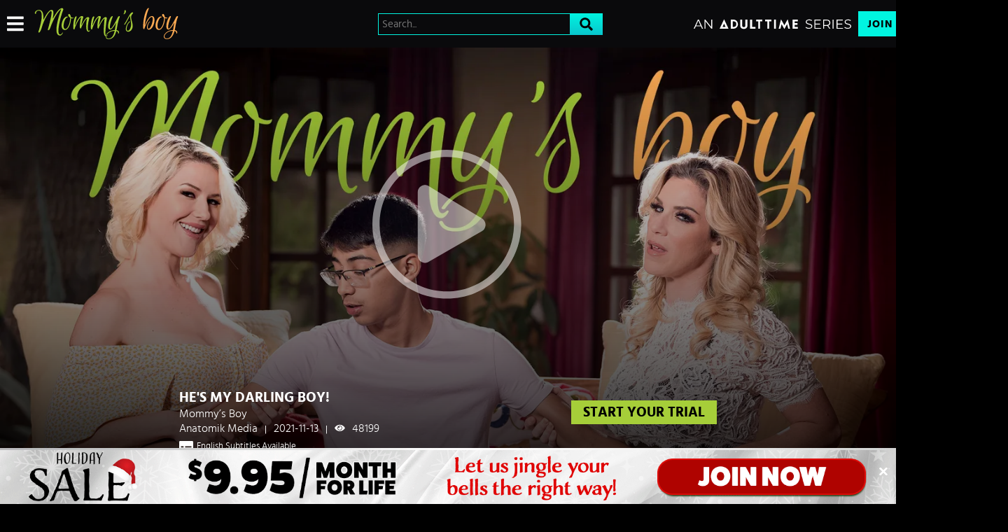

--- FILE ---
content_type: text/css
request_url: https://static01-cms-fame.gammacdn.com/c/minify/d9/a074fcebe8db625e51ccd5aff0ca69.css
body_size: -34
content:
/*
 || https://static01-cms-fame.gammacdn.com/c/minify || www.mommysboy.com
|/c/Cms/SeoPrettyUrlMetas/default.css|||size : 0|mtime : May 31 2023 11:02:11.
|/c/Cms/BlockFetcher/default.css|||size : 0|mtime : May 31 2023 11:02:11.|prepend: /mommysboy
*/





--- FILE ---
content_type: text/css
request_url: https://static01-cms-fame.gammacdn.com/c/minify/67/d46ed61ee32dd8d36e08daac933062.css
body_size: 25
content:
/*
 || https://static01-cms-fame.gammacdn.com/c/minify || www.mommysboy.com
|/c/css/layout/basic.css|||size : 156|mtime : May 31 2023 11:02:12.|prepend: /mommysboy
*/
*{margin:0;padding:0}dd,dt,li,dl,ol,ul{list-style:none;padding:0;margin:0}a{outline:0}a img{border:none}



--- FILE ---
content_type: text/css
request_url: https://static01-cms-fame.gammacdn.com/c/minify/4e/99a39bcc99eae1cef8ace7fd6298fe.css
body_size: 4189
content:
/*
 || https://static01-cms-fame.gammacdn.com/c/minify || www.mommysboy.com
|Css_12537504|md5 : 5e561b8d6aaf2c53847c7d984708766f
|Css_12537509|md5 : 589c7c9888ca71b550667e59f07feb8c
|Css_12537514|md5 : cf8577ba9010dd5a055a3e5506f8fadd|prepend: /mommysboy
*/
.clearfix{zoom:1}.clearfix:before,.clearfix:after{content:"";display:table;width:0;height:0}.clearfix:after{clear:both}.clearfix{zoom:1}.clearfix:before,.clearfix:after{content:"";display:table;width:0;height:0}.clearfix:after{clear:both}.left,.page_login #main #login_page #login .inlineLabels .ctrlHolder.formElement_captcha img{float:left}.relative,.main,.page_login #main,.page_login #main #login_page,.page_login #main #login_page #login,.page_login #main #login_page .ctrlHolder,.page_login #main #login_page .buttonHolder,.page_login #main #login_page #login .inlineLabels .ctrlHolder.formElement_rememberme .multiField input[type='checkbox']{position:relative}.page_login #main #login_page #accountinfos h3,.page_login #main #login_page .ctrlHolder label,.page_login #main #login_page #login .inlineLabels .ctrlHolder.formElement_captcha br,.page_login #main #login_page div#forgot h3,.page_login #main #login_page br{display:none}.page_login #main #login_page #loginTitle,.page_login #main #login_page #login.recover>h3,.page_login #main #login_page #login.reactivate>h3,.page_login #main #login_page div#forgot,.page_login #main #login_page div#forgot p>a,.page_login #main #login_page #accountinfos div p,.page_login #main #login_page #help,.page_login #main #login_page #help a,.page_login #main .email-sent,.page_login #main .login-here{text-align:center}.main,.page_login #main #login_page,.page_login #main #login_page div#forgot,.page_login #main .email-sent,.page_login #main .login-here{margin:auto}.page_login #main,.page_login #main #login_page .ctrlHolder,.page_login #main #login_page .buttonHolder,.page_login #main #login_page .ctrlHolder.formElement_csrfToken,.page_login #main #login_page #login .inlineLabels .ctrlHolder.formElement_captcha input,.page_login #main #login_page #login .inlineLabels .ctrlHolder.formElement_rememberme .multiField,.page_login #main #login_page .buttonHolder input[type="submit"],.page_login #main #login_page div#forgot p>a,.page_login #main #login_page #login .ctrlHolder label.error,.page_login #main #login_page #accountinfos div p,.page_login #main .login-here a{margin:0}.page_login #main #login_page #login,.page_login #main #login_page #login .ctrlHolder label.error,.page_login #main #login_page #accountinfos div p,.page_login #main .email-sent,.page_login #main .login-here{margin-bottom:20px}.page_login #main #login_page #loginTitle,.page_login #main #login_page #login.recover>h3,.page_login #main #login_page #login.reactivate>h3{margin-bottom:30px}.page_login #main #login_page .ctrlHolder,.page_login #main #login_page .buttonHolder,.page_login #main #login_page .buttonHolder input[type="submit"],.page_login #main #login_page div#forgot p>a,.page_login #main .login-here a{padding:0}.page_login #main #login_page .ctrlHolder,.page_login #main #login_page .buttonHolder,.page_login #main #login_page .buttonHolder input[type="submit"],.page_login #main #login_page div#forgot p>a,.page_login #main #login_page #login .ctrlHolder label.error,.page_login #main #login_page #accountinfos div p,.page_login #main .login-here a{border:0}.page_login #main #login_page div#forgot p>a,.page_login #main #login_page #login .ctrlHolder label.error,.page_login #main #login_page #accountinfos div p{background:none !important}.page_login #main #login_page #loginTitle,.page_login #main #login_page #login.recover>h3,.page_login #main #login_page #login.reactivate>h3,.page_login #main #login_page div#forgot p,.page_login #main #login_page div#forgot p:before,.page_login #main #login_page #accountinfos div{float:none}.main,.page_video .videoWrapper,.page_login #main #login_page,.page_login #main #login_page #loginTitle,.page_login #main #login_page #login.recover>h3,.page_login #main #login_page #login.reactivate>h3,.page_login #main #login_page .ctrlHolder,.page_login #main #login_page .buttonHolder,.page_login #main #login_page .ctrlHolder input[type="text"],.page_login #main #login_page .ctrlHolder input[type="password"],.page_login #main #login_page .buttonHolder input[type="submit"],.page_login #main #login_page #login .ctrlHolder label.error,.page_login #main #login_page #accountinfos div p,.page_login #main .login-here a{width:100%}.fontSize0,.page_picture #mainWrapper{font-size:0}.page_login #main #login_page #login .inlineLabels .ctrlHolder.formElement_rememberme label.optional,.page_login #main #login_page div#forgot p,.page_login #main #login_page div#forgot p:before,.page_login #main #login_page div#forgot p>a,.page_login #main #login_page #help a{display:inline-block}.page_picture #sidebar,.page_picture #mainContent{display:inline-block;vertical-align:top}.page_login #main #login_page .ctrlHolder input[type="text"]::-webkit-input-placeholder,.page_login #main #login_page .ctrlHolder input[type="password"]::-webkit-input-placeholder,.page_login #main #login_page .ctrlHolder input[type="text"]::-moz-placeholder,.page_login #main #login_page .ctrlHolder input[type="password"]::-moz-placeholder,.page_login #main #login_page .ctrlHolder input[type="text"]:-ms-input-placeholder,.page_login #main #login_page .ctrlHolder input[type="password"]:-ms-input-placeholder{color:#888;letter-spacing:-1px;font-style:italic}#section{display:-webkit-flex;display:flex;-webkit-flex-direction:column;flex-direction:column;padding:0}#header{width:100%}.mainWrapper{-webkit-flex:1 0 auto;flex:1 0 auto}body{font:normal 16px "Hind",sans-serif;color:#2b2b2b;background:#ebebeb;-webkit-text-size-adjust:100%;-ms-text-size-adjust:100%}body.page_join,body.page_login{background:#000116;color:white}.main{max-width:1700px;padding:20px 10px}.page_join .main{max-width:1200px;flex:auto}@media (max-width:1140px){.page_join .main{min-height:auto}}.page_login .main{max-width:none}.page_video .main{max-width:1390px}.page_picture .main{max-width:1520px}.page_join .joinBottom{display:flex;flex-wrap:wrap;justify-content:center;align-items:center;margin-bottom:30px;padding:5px 0}@media (max-width:900px){.page_join .joinBottom{flex-direction:column}}@media (max-width:600px){.page_join .joinBottom{margin-bottom:0}}.page_join .benefitsContainer{width:100%;display:flex;align-items:center;justify-content:center;flex-wrap:wrap;flex-flow:row wrap;padding:50px 100px;background-color:#000;position:relative;z-index:1}.page_join .benefitsContainer:before{content:'';display:block;width:100%;height:100%;position:absolute;top:0;left:0;z-index:-1;background:-moz-radial-gradient(center 70%,ellipse cover,#070742 0,rgba(7,7,66,0.98) 1%,rgba(7,7,66,0) 50%,rgba(7,7,66,0) 100%);background:-webkit-radial-gradient(center 70%,ellipse cover,#070742 0,rgba(7,7,66,0.98) 1%,rgba(7,7,66,0) 50%,rgba(7,7,66,0) 100%);background:radial-gradient(ellipse at center 70%,#070742 0,rgba(7,7,66,0.98) 1%,rgba(7,7,66,0) 50%,rgba(7,7,66,0) 100%);filter:progid:DXImageTransform.Microsoft.gradient( startColorstr='#070742',endColorstr='#070742',GradientType=1)}@media (max-width:1075px){.page_join .benefitsContainer{padding:20px}}@media (max-width:600px){.page_join .benefitsContainer{padding:10px}}@media all and (min-width:701px){.page_join #comm100-container #chat_window_container{top:50%;left:50%;-webkit-transform:translate(-50%,-50%);-moz-transform:translate(-50%,-50%);-ms-transform:translate(-50%,-50%);-o-transform:translate(-50%,-50%);transform:translate(-50%,-50%);z-index:490}}.page_video .videoWrapper{display:flex}@media (max-width:1140px){.page_video .videoWrapper{padding:0;max-height:none;flex-flow:column}}.page_video .playerWrapper{width:calc(100% - 405px);max-width:960px}@media (max-width:1140px){.page_video .playerWrapper{width:100%;margin:auto}}.page_picture #sidebar{width:228px}@media (max-width:700px){.page_picture #sidebar{display:none}}.page_picture #mainContent{padding-left:20px;width:calc(100% - 228px)}@media (max-width:700px){.page_picture #mainContent{width:100%;padding:0}}body.page_login:before{content:'';transform:translate(-50%,-50%);position:fixed;top:50%;left:50%;min-width:100%;height:100%;min-width:1500px;min-height:650px;background:-moz-radial-gradient(center,ellipse cover,#070742 0,rgba(7,7,66,0.98) 1%,rgba(7,7,66,0) 50%,rgba(7,7,66,0) 100%);background:-webkit-radial-gradient(center,ellipse cover,#070742 0,rgba(7,7,66,0.98) 1%,rgba(7,7,66,0) 50%,rgba(7,7,66,0) 100%);background:radial-gradient(ellipse at center,#070742 0,rgba(7,7,66,0.98) 1%,rgba(7,7,66,0) 50%,rgba(7,7,66,0) 100%);filter:progid:DXImageTransform.Microsoft.gradient( startColorstr='#070742',endColorstr='#070742',GradientType=1)}body.page_login #footer{position:relative;z-index:1}.page_login #main{display:flex;min-height:88vh;flex-direction:column;justify-content:center;align-items:center;background-image:radial-gradient(ellipse,rgba(35,25,255,0.1),rgba(0,0,0,0) 50%)}.page_login #main #login_page{max-width:500px}@media (max-width:600px){.page_login #main #login_page{max-width:83.33333vw}}.page_login #main #login_page #login{padding:35px 45px 45px;border:1px solid #3f466c;background:rgba(0,0,0,0.2)}@media (max-width:600px){.page_login #main #login_page #login{padding:5.83333vw 7.5vw 7.5vw}}.page_login #main #login_page #loginTitle,.page_login #main #login_page #login.recover>h3,.page_login #main #login_page #login.reactivate>h3{display:block;letter-spacing:2px;text-transform:uppercase;font:normal 30px/1.2 "Hind",sans-serif;color:#fff}.page_login #main #login_page #loginTitle .strong,.page_login #main #login_page #login.recover>h3 .strong,.page_login #main #login_page #login.reactivate>h3 .strong{font-weight:600}@media (max-width:600px){.page_login #main #login_page #loginTitle,.page_login #main #login_page #login.recover>h3,.page_login #main #login_page #login.reactivate>h3{font-size:5vw;margin-bottom:5vw}}.page_login #main #login_page #login.recover>h3{font:normal 30px/1.2 "Hind",sans-serif !important;color:#fff !important}@media (max-width:600px){.page_login #main #login_page #login.recover>h3{font-size:5vw !important}}.page_login #main #login_page .ctrlHolder,.page_login #main #login_page .buttonHolder{display:block}.page_login #main #login_page .ctrlHolder{margin:0 0 20px}@media (max-width:600px){.page_login #main #login_page .ctrlHolder{margin:0 0 3.33333vw}}.page_login #main #login_page .ctrlHolder input[type="text"],.page_login #main #login_page .ctrlHolder input[type="password"]{display:block;outline:none;padding:10px;border:2px solid transparent;color:#000;font:normal 22px/1.6 "Hind",sans-serif;background:#fff}@media (max-width:600px){.page_login #main #login_page .ctrlHolder input[type="text"],.page_login #main #login_page .ctrlHolder input[type="password"]{padding:1.66667vw;font-size:16px}}.page_login #main #login_page .ctrlHolder input[type="text"].error,.page_login #main #login_page .ctrlHolder input[type="password"].error{border:2px solid #e10327;background:#fff}.page_login #main #login_page .ctrlHolder input[type="text"].error:focus,.page_login #main #login_page .ctrlHolder input[type="password"].error:focus{border:2px solid #e10327}.page_login #main #login_page .ctrlHolder input[type="text"]:focus,.page_login #main #login_page .ctrlHolder input[type="password"]:focus{border-color:#1cbefe}.page_login #main #login_page #login .inlineLabels .ctrlHolder.formElement_captcha img{width:206px;height:80px;margin:0 20px 0 0;padding:3px;background:#fff;border:1px solid #ccc}@media (max-width:600px){.page_login #main #login_page #login .inlineLabels .ctrlHolder.formElement_captcha img{width:34.33333vw;height:13.33333vw;margin:0 3.33333vw 0 0;padding:0.5vw}}.page_login #main #login_page #login .inlineLabels .ctrlHolder.formElement_captcha input{float:right;width:59%;color:#2b2b2b}.page_login #main #login_page #login .inlineLabels .ctrlHolder.formElement_rememberme{display:flex;padding:5px 0;align-items:center}@media (max-width:600px){.page_login #main #login_page #login .inlineLabels .ctrlHolder.formElement_rememberme{padding:0.83333vw 0}}.page_login #main #login_page #login .inlineLabels .ctrlHolder.formElement_rememberme .multiField{display:flex;order:1;flex:0}.page_login #main #login_page #login .inlineLabels .ctrlHolder.formElement_rememberme .multiField input[type='checkbox']{-moz-appearance:none;-webkit-appearance:none;cursor:pointer;display:block;width:60px;height:30px;outline:none;border-radius:20px;transition:0.5s;margin:0 15px 0 0;background:rgba(255,255,255,0.25)}@media (max-width:600px){.page_login #main #login_page #login .inlineLabels .ctrlHolder.formElement_rememberme .multiField input[type='checkbox']{width:10vw;height:5vw;border-radius:3.33333vw;margin:0 2.5vw 0 0}}.page_login #main #login_page #login .inlineLabels .ctrlHolder.formElement_rememberme .multiField input[type='checkbox']:before{top:-1px;left:0;content:'';position:absolute;width:30px;height:30px;border-radius:50%;background:#fff;transition:.5s;transform:scale(0.85);box-shadow:0 0 2px 1px rgba(0,0,0,0.2)}@media (max-width:600px){.page_login #main #login_page #login .inlineLabels .ctrlHolder.formElement_rememberme .multiField input[type='checkbox']:before{width:5vw;height:5vw}}.page_login #main #login_page #login .inlineLabels .ctrlHolder.formElement_rememberme .multiField input[type='checkbox']:checked{background:#09c6cd}.page_login #main #login_page #login .inlineLabels .ctrlHolder.formElement_rememberme .multiField input[type='checkbox']:checked:before{left:30px;box-shadow:0 0 2px 1px rgba(0,0,0,0.2)}@media (max-width:600px){.page_login #main #login_page #login .inlineLabels .ctrlHolder.formElement_rememberme .multiField input[type='checkbox']:checked:before{left:5vw}}.page_login #main #login_page #login .inlineLabels .ctrlHolder.formElement_rememberme label.optional{order:2;color:#fff;font:normal 21px "Hind",sans-serif}@media (max-width:600px){.page_login #main #login_page #login .inlineLabels .ctrlHolder.formElement_rememberme label.optional{font-size:3.5vw}}.page_login #main #login_page .buttonHolder input[type="submit"]{-moz-appearance:none;-webkit-appearance:none;display:block;height:auto;padding:20px;font:600 22px/1.2 "Hind",sans-serif;color:#000;background-clip:padding-box;background:linear-gradient(180deg,#01f4e0 1%,#09c6cd);border-radius:0;text-transform:none;transition:0.3s ease}@media (hover:hover){.page_login #main #login_page .buttonHolder input[type="submit"]:hover{background:linear-gradient(180deg,#01f4e0 1%,#01f4e0)}}@media (max-width:600px){.page_login #main #login_page .buttonHolder input[type="submit"]{padding:3.33333vw;font-size:3.66667vw}}.page_login #main #login_page div#forgot{padding:20px;margin-bottom:40px}@media (max-width:600px){.page_login #main #login_page div#forgot{padding:3.33333vw;margin-bottom:6.66667vw}}.page_login #main #login_page div#forgot p:before{content:"Forgot Your Password? ";width:auto;margin:0 8px 0;text-align:left;text-transform:none;font:18px "Hind",sans-serif;color:#fff}@media (max-width:600px){.page_login #main #login_page div#forgot p:before{margin:0 1.33333vw 0;font-size:3vw}}.page_login #main #login_page div#forgot p>a{transition:border .3s;width:auto;font:18px "Hind",sans-serif;color:#01f4e0}@media (max-width:600px){.page_login #main #login_page div#forgot p>a{font-size:3vw}}@media (hover:hover){.page_login #main #login_page div#forgot p>a:hover{color:#09c6cd}}.page_login #main #login_page #login .ctrlHolder label.error,.page_login #main #login_page #accountinfos div p{display:block;padding:8px 5px;font:normal 18px "Hind",sans-serif;overflow:hidden;color:#e10327}@media (max-width:600px){.page_login #main #login_page #login .ctrlHolder label.error,.page_login #main #login_page #accountinfos div p{padding:1.33333vw 0.83333vw;font-size:3vw}}.page_login #main #login_page #login .ctrlHolder label.error{text-align:left;margin-bottom:0}@media (max-width:600px){.page_login #main #login_page #accountinfos div p{margin-bottom:3.33333vw}}.page_login #main #login_page #login .ctrlHolder label.error[for=captcha]{width:59%;margin-left:246px}@media (max-width:600px){.page_login #main #login_page #login .ctrlHolder label.error[for=captcha]{margin-left:41vw}}.page_login #main #login_page #help{padding:0;margin-top:40px}@media (max-width:600px){.page_login #main #login_page #help{margin-top:6.66667vw}}.page_login #main #login_page #help a{transition:border .3s;width:auto;font:18px "Hind",sans-serif;color:#01f4e0}@media (hover:hover){.page_login #main #login_page #help a:hover{color:#09c6cd}}@media (max-width:600px){.page_login #main #login_page #help a{font-size:3vw}}.page_login #main .email-sent{max-width:500px;margin-top:110px;word-break:break-all;font-size:20px;margin:0 0 20px;margin-top:-60px}@media (max-width:600px){.page_login #main .email-sent{max-width:83.33333vw;margin-top:18.33333vw;font-size:3.33333vw;margin:0 0 3.33333vw;margin-top:-10vw}}.page_login #main .login-here{max-width:500px;margin:0;word-break:break-all}@media (max-width:600px){.page_login #main .login-here{max-width:83.33333vw}}.page_login #main .login-here a{-moz-appearance:none;-webkit-appearance:none;border-radius:0;transition:border .3s;display:block;height:auto;padding:9px 20px;font:normal 22px/1.6 "Hind",sans-serif;color:#fff;border:2px solid #01f4e0;background:transparent;text-transform:none}@media (hover:hover){.page_login #main .login-here a:hover{border-color:#fff}}@media (max-width:600px){.page_login #main .login-here a{padding:1.5vw 3.33333vw;font-size:3.66667vw}}.page_login_blocked #section{display:flex;align-items:center;justify-content:center;color:white}.page_login_blocked #login_page{max-width:500px;width:95%;z-index:1;padding:35px 45px 45px;border:1px solid #3f466c;background:rgba(0,0,0,0.2)}.page_login_blocked #loginTitle{display:none}.page_login_blocked #accountinfos h3,.page_login_blocked #forgot h3,.page_login_blocked #login .ctrlHolder label{width:auto;text-align:left;margin-bottom:10px}.page_login_blocked #accountinfos h3{display:block;letter-spacing:2px;text-transform:uppercase;font:normal 30px/1.2 "Hind",sans-serif;color:#fefefe}.page_login_blocked #accountinfos div p{font-size:16px}.page_login_blocked #accountinfos h3,.page_login_blocked #accountinfos div,.page_login_blocked #forgot h3,.page_login_blocked #forgot p{float:none}.page_login_blocked #forgot{margin-top:20px}.page_login_blocked #forgot a{-moz-appearance:none;-webkit-appearance:none;display:block;height:auto;padding:20px;font:600 22px/1.2 "Hind",sans-serif;color:#010101;background-clip:padding-box;background:linear-gradient(180deg,#01f4e0 1%,#09c6cd);border-radius:0;text-transform:none;transition:0.3s ease;width:100%}
@font-face{font-family:'hind';src:local("Hind"),url("/mommysboy/m/cust0114gpc88840/hind-regular-webfont.woff2") format("woff2"),url("/mommysboy/m/9lro06vri6g40o4w/hind-regular-webfont.woff") format("woff");font-weight:normal;font-style:normal}@font-face{font-family:'hind';src:local("Hind"),url("/mommysboy/m/6azd2cshpdc8scgk/hind-bold-webfont.woff2") format("woff2"),url("/mommysboy/m/5ny2tcc9jo8wokog/hind-bold-webfont.woff") format("woff");font-weight:700;font-style:normal}@font-face{font-family:'hind';src:local("Hind"),url("/mommysboy/m/94dx48988toos80s/hind-semibold-webfont.woff2") format("woff2"),url("/mommysboy/m/82akkq5ckx44so44/hind-semibold-webfont.woff") format("woff");font-weight:600;font-style:normal}@font-face{font-family:'hind';src:local("Hind"),url("/mommysboy/m/18klbjyb35hc8kkw/hind-medium-webfont.woff2") format("woff2"),url("/mommysboy/m/9ncpzj7bmm80k840/hind-medium-webfont.woff") format("woff");font-weight:500;font-style:normal}@font-face{font-family:'hind';src:local("Hind"),url("/mommysboy/m/4da51liskn6sw8ck/hind-light-webfont.woff2") format("woff2"),url("/mommysboy/m/3yvr9zqcuz28k804/hind-light-webfont.woff") format("woff");font-weight:300;font-style:normal}
html,body,#layout,#section{margin:0}html,body,#layout,#section{padding:0}html,body,#layout,#section{width:100%}*,*:before,*:after{-webkit-box-sizing:border-box;-moz-box-sizing:border-box;box-sizing:border-box;-webkit-font-smoothing:antialiased;-moz-osx-font-smoothing:grayscale;-webkit-text-size-adjust:100%}input[type=text],input[type=email],input[type=tel],input[type=url],input[type=search],input[type=password],input[type=submit],button,select{-moz-appearance:none;-webkit-appearance:none;-moz-border-radius:0;-webkit-border-radius:0;border-radius:0}input[type=text]:focus,input[type=email]:focus,input[type=tel]:focus,input[type=url]:focus,input[type=search]:focus,input[type=password]:focus,input[type=submit]:focus,button:focus,select:focus{outline:0}input[type=text]:invalid,input[type=email]:invalid,input[type=tel]:invalid,input[type=url]:invalid,input[type=search]:invalid,input[type=password]:invalid,input[type=submit]:invalid,button:invalid,select:invalid{box-shadow:none}@supports not (-webkit-touch-callout:none){html,body,#layout,#section,#siteWrapperFreetour{min-height:100vh;min-height:100dvh}}



--- FILE ---
content_type: text/css
request_url: https://kosmos-prod.react.gammacdn.com/mommysboy.theme.modern.e829db10a28d021da29d.css
body_size: 7849
content:
:root{--white: #ffffff;--black: #000;--darkGray: #2f2f2f;--gray: #585858;--lightGray: #A5A5A5;--orange: #FAA952;--green: #A6CE39;--atBlue: #09c9cd;--atBlueLight: #01f4e0;--whiteFade: rgba(255, 255, 255, 0.75);--blackFade: rgba(0, 0, 0, 0.9)}*,*:before,*:after{box-sizing:border-box}body,html{margin:0;padding:0;border:0;background:var(--black);color:var(--white);font-family:"Hind"}h1,h2,h3,h4,h5,h6{margin:0;padding:0}*:focus{outline:none}body{overflow-x:hidden}@font-face{font-family:"hind";font-display:swap;src:local("Hind"),url("https://static01-cms-fame.gammacdn.com/underthebed/m/cust0114gpc88840/hind-regular-webfont.woff2") format("woff2"),url("https://static01-cms-fame.gammacdn.com/underthebed/m/9lro06vri6g40o4w/hind-regular-webfont.woff") format("woff");font-weight:normal;font-style:normal}@font-face{font-family:"hind";font-display:swap;src:local("Hind"),url("https://static01-cms-fame.gammacdn.com/underthebed/m/18klbjyb35hc8kkw/hind-medium-webfont.woff2") format("woff2"),url("https://static01-cms-fame.gammacdn.com/underthebed/m/9ncpzj7bmm80k840/hind-medium-webfont.woff") format("woff");font-weight:500;font-style:normal}@font-face{font-family:"hind";font-display:swap;src:local("Hind"),url("https://static01-cms-fame.gammacdn.com/underthebed/m/6azd2cshpdc8scgk/hind-bold-webfont.woff2") format("woff2"),url("https://static01-cms-fame.gammacdn.com/underthebed/m/5ny2tcc9jo8wokog/hind-bold-webfont.woff") format("woff");font-weight:600;font-style:normal}@font-face{font-family:"hind";font-display:swap;src:local("Hind"),url("https://static01-cms-fame.gammacdn.com/underthebed/m/4da51liskn6sw8ck/hind-light-webfont.woff2") format("woff2"),url("https://static01-cms-fame.gammacdn.com/underthebed/m/3yvr9zqcuz28k804/hind-light-webfont.woff") format("woff");font-weight:300;font-style:normal}.Icon-18Plus span{-webkit-mask-image:url(https://kosmos-assets-prod.react.gammacdn.com/site/mommysboy/icon/18Plus.svg) !important;mask-image:url(https://kosmos-assets-prod.react.gammacdn.com/site/mommysboy/icon/18Plus.svg) !important}.Icon-Add span{-webkit-mask-image:url(https://kosmos-assets-prod.react.gammacdn.com/site/mommysboy/icon/Add.svg) !important;mask-image:url(https://kosmos-assets-prod.react.gammacdn.com/site/mommysboy/icon/Add.svg) !important}.Icon-Adulttime span{-webkit-mask-image:url(https://kosmos-assets-prod.react.gammacdn.com/site/mommysboy/icon/Adulttime.svg) !important;mask-image:url(https://kosmos-assets-prod.react.gammacdn.com/site/mommysboy/icon/Adulttime.svg) !important}.Icon-Antifilter span{-webkit-mask-image:url(https://kosmos-assets-prod.react.gammacdn.com/site/mommysboy/icon/Antifilter.svg) !important;mask-image:url(https://kosmos-assets-prod.react.gammacdn.com/site/mommysboy/icon/Antifilter.svg) !important}.Icon-AppStore span{-webkit-mask-image:url(https://kosmos-assets-prod.react.gammacdn.com/site/mommysboy/icon/AppStore.svg) !important;mask-image:url(https://kosmos-assets-prod.react.gammacdn.com/site/mommysboy/icon/AppStore.svg) !important}.Icon-Archive span{-webkit-mask-image:url(https://kosmos-assets-prod.react.gammacdn.com/site/mommysboy/icon/Archive.svg) !important;mask-image:url(https://kosmos-assets-prod.react.gammacdn.com/site/mommysboy/icon/Archive.svg) !important}.Icon-Arrowdown span{-webkit-mask-image:url(https://kosmos-assets-prod.react.gammacdn.com/site/mommysboy/icon/Arrowdown.svg) !important;mask-image:url(https://kosmos-assets-prod.react.gammacdn.com/site/mommysboy/icon/Arrowdown.svg) !important}.Icon-Arrowdown2 span{-webkit-mask-image:url(https://kosmos-assets-prod.react.gammacdn.com/site/mommysboy/icon/Arrowdown2.svg) !important;mask-image:url(https://kosmos-assets-prod.react.gammacdn.com/site/mommysboy/icon/Arrowdown2.svg) !important}.Icon-ArrowLeft span{-webkit-mask-image:url(https://kosmos-assets-prod.react.gammacdn.com/site/mommysboy/icon/ArrowLeft.svg) !important;mask-image:url(https://kosmos-assets-prod.react.gammacdn.com/site/mommysboy/icon/ArrowLeft.svg) !important}.Icon-ArrowLeftTriangle span{-webkit-mask-image:url(https://kosmos-assets-prod.react.gammacdn.com/site/mommysboy/icon/ArrowLeftTriangle.svg) !important;mask-image:url(https://kosmos-assets-prod.react.gammacdn.com/site/mommysboy/icon/ArrowLeftTriangle.svg) !important}.Icon-ArrowRight span{-webkit-mask-image:url(https://kosmos-assets-prod.react.gammacdn.com/site/mommysboy/icon/ArrowRight.svg) !important;mask-image:url(https://kosmos-assets-prod.react.gammacdn.com/site/mommysboy/icon/ArrowRight.svg) !important}.Icon-ArrowRightTriangle span{-webkit-mask-image:url(https://kosmos-assets-prod.react.gammacdn.com/site/mommysboy/icon/ArrowRightTriangle.svg) !important;mask-image:url(https://kosmos-assets-prod.react.gammacdn.com/site/mommysboy/icon/ArrowRightTriangle.svg) !important}.Icon-Arrowup span{-webkit-mask-image:url(https://kosmos-assets-prod.react.gammacdn.com/site/mommysboy/icon/Arrowup.svg) !important;mask-image:url(https://kosmos-assets-prod.react.gammacdn.com/site/mommysboy/icon/Arrowup.svg) !important}.Icon-ATCircle span{-webkit-mask-image:url(https://kosmos-assets-prod.react.gammacdn.com/site/mommysboy/icon/ATCircle.svg) !important;mask-image:url(https://kosmos-assets-prod.react.gammacdn.com/site/mommysboy/icon/ATCircle.svg) !important}.Icon-Avatar span{-webkit-mask-image:url(https://kosmos-assets-prod.react.gammacdn.com/site/mommysboy/icon/Avatar.svg) !important;mask-image:url(https://kosmos-assets-prod.react.gammacdn.com/site/mommysboy/icon/Avatar.svg) !important}.Icon-Award span{-webkit-mask-image:url(https://kosmos-assets-prod.react.gammacdn.com/site/mommysboy/icon/Award.svg) !important;mask-image:url(https://kosmos-assets-prod.react.gammacdn.com/site/mommysboy/icon/Award.svg) !important}.Icon-Bisex span{-webkit-mask-image:url(https://kosmos-assets-prod.react.gammacdn.com/site/mommysboy/icon/Bisex.svg) !important;mask-image:url(https://kosmos-assets-prod.react.gammacdn.com/site/mommysboy/icon/Bisex.svg) !important}.Icon-Block span{-webkit-mask-image:url(https://kosmos-assets-prod.react.gammacdn.com/site/mommysboy/icon/Block.svg) !important;mask-image:url(https://kosmos-assets-prod.react.gammacdn.com/site/mommysboy/icon/Block.svg) !important}.Icon-Blog span{-webkit-mask-image:url(https://kosmos-assets-prod.react.gammacdn.com/site/mommysboy/icon/Blog.svg) !important;mask-image:url(https://kosmos-assets-prod.react.gammacdn.com/site/mommysboy/icon/Blog.svg) !important}.Icon-Bluetooth span{-webkit-mask-image:url(https://kosmos-assets-prod.react.gammacdn.com/site/mommysboy/icon/Bluetooth.svg) !important;mask-image:url(https://kosmos-assets-prod.react.gammacdn.com/site/mommysboy/icon/Bluetooth.svg) !important}.Icon-Calendar span{-webkit-mask-image:url(https://kosmos-assets-prod.react.gammacdn.com/site/mommysboy/icon/Calendar.svg) !important;mask-image:url(https://kosmos-assets-prod.react.gammacdn.com/site/mommysboy/icon/Calendar.svg) !important}.Icon-Cam span{-webkit-mask-image:url(https://kosmos-assets-prod.react.gammacdn.com/site/mommysboy/icon/Cam.svg) !important;mask-image:url(https://kosmos-assets-prod.react.gammacdn.com/site/mommysboy/icon/Cam.svg) !important}.Icon-Camera span{-webkit-mask-image:url(https://kosmos-assets-prod.react.gammacdn.com/site/mommysboy/icon/Camera.svg) !important;mask-image:url(https://kosmos-assets-prod.react.gammacdn.com/site/mommysboy/icon/Camera.svg) !important}.Icon-CamOutlined span{-webkit-mask-image:url(https://kosmos-assets-prod.react.gammacdn.com/site/mommysboy/icon/CamOutlined.svg) !important;mask-image:url(https://kosmos-assets-prod.react.gammacdn.com/site/mommysboy/icon/CamOutlined.svg) !important}.Icon-Cancel span{-webkit-mask-image:url(https://kosmos-assets-prod.react.gammacdn.com/site/mommysboy/icon/Cancel.svg) !important;mask-image:url(https://kosmos-assets-prod.react.gammacdn.com/site/mommysboy/icon/Cancel.svg) !important}.Icon-Cart span{-webkit-mask-image:url(https://kosmos-assets-prod.react.gammacdn.com/site/mommysboy/icon/Cart.svg) !important;mask-image:url(https://kosmos-assets-prod.react.gammacdn.com/site/mommysboy/icon/Cart.svg) !important}.Icon-CC span{-webkit-mask-image:url(https://kosmos-assets-prod.react.gammacdn.com/site/mommysboy/icon/CC.svg) !important;mask-image:url(https://kosmos-assets-prod.react.gammacdn.com/site/mommysboy/icon/CC.svg) !important}.Icon-Channel span{-webkit-mask-image:url(https://kosmos-assets-prod.react.gammacdn.com/site/mommysboy/icon/Channel.svg) !important;mask-image:url(https://kosmos-assets-prod.react.gammacdn.com/site/mommysboy/icon/Channel.svg) !important}.Icon-Checkmark span{-webkit-mask-image:url(https://kosmos-assets-prod.react.gammacdn.com/site/mommysboy/icon/Checkmark.svg) !important;mask-image:url(https://kosmos-assets-prod.react.gammacdn.com/site/mommysboy/icon/Checkmark.svg) !important}.Icon-CircleAdd span{-webkit-mask-image:url(https://kosmos-assets-prod.react.gammacdn.com/site/mommysboy/icon/CircleAdd.svg) !important;mask-image:url(https://kosmos-assets-prod.react.gammacdn.com/site/mommysboy/icon/CircleAdd.svg) !important}.Icon-CircleCheckmark span{-webkit-mask-image:url(https://kosmos-assets-prod.react.gammacdn.com/site/mommysboy/icon/CircleCheckmark.svg) !important;mask-image:url(https://kosmos-assets-prod.react.gammacdn.com/site/mommysboy/icon/CircleCheckmark.svg) !important}.Icon-Clear span{-webkit-mask-image:url(https://kosmos-assets-prod.react.gammacdn.com/site/mommysboy/icon/Clear.svg) !important;mask-image:url(https://kosmos-assets-prod.react.gammacdn.com/site/mommysboy/icon/Clear.svg) !important}.Icon-Close span{-webkit-mask-image:url(https://kosmos-assets-prod.react.gammacdn.com/site/mommysboy/icon/Close.svg) !important;mask-image:url(https://kosmos-assets-prod.react.gammacdn.com/site/mommysboy/icon/Close.svg) !important}.Icon-Codebar span{-webkit-mask-image:url(https://kosmos-assets-prod.react.gammacdn.com/site/mommysboy/icon/Codebar.svg) !important;mask-image:url(https://kosmos-assets-prod.react.gammacdn.com/site/mommysboy/icon/Codebar.svg) !important}.Icon-ComingSoon span{-webkit-mask-image:url(https://kosmos-assets-prod.react.gammacdn.com/site/mommysboy/icon/ComingSoon.svg) !important;mask-image:url(https://kosmos-assets-prod.react.gammacdn.com/site/mommysboy/icon/ComingSoon.svg) !important}.Icon-Comment span{-webkit-mask-image:url(https://kosmos-assets-prod.react.gammacdn.com/site/mommysboy/icon/Comment.svg) !important;mask-image:url(https://kosmos-assets-prod.react.gammacdn.com/site/mommysboy/icon/Comment.svg) !important}.Icon-Commentary span{-webkit-mask-image:url(https://kosmos-assets-prod.react.gammacdn.com/site/mommysboy/icon/Commentary.svg) !important;mask-image:url(https://kosmos-assets-prod.react.gammacdn.com/site/mommysboy/icon/Commentary.svg) !important}.Icon-Community span{-webkit-mask-image:url(https://kosmos-assets-prod.react.gammacdn.com/site/mommysboy/icon/Community.svg) !important;mask-image:url(https://kosmos-assets-prod.react.gammacdn.com/site/mommysboy/icon/Community.svg) !important}.Icon-Confirmed span{-webkit-mask-image:url(https://kosmos-assets-prod.react.gammacdn.com/site/mommysboy/icon/Confirmed.svg) !important;mask-image:url(https://kosmos-assets-prod.react.gammacdn.com/site/mommysboy/icon/Confirmed.svg) !important}.Icon-CreditCardFailure span{-webkit-mask-image:url(https://kosmos-assets-prod.react.gammacdn.com/site/mommysboy/icon/CreditCardFailure.svg) !important;mask-image:url(https://kosmos-assets-prod.react.gammacdn.com/site/mommysboy/icon/CreditCardFailure.svg) !important}.Icon-CreditCardSuccess span{-webkit-mask-image:url(https://kosmos-assets-prod.react.gammacdn.com/site/mommysboy/icon/CreditCardSuccess.svg) !important;mask-image:url(https://kosmos-assets-prod.react.gammacdn.com/site/mommysboy/icon/CreditCardSuccess.svg) !important}.Icon-Deals span{-webkit-mask-image:url(https://kosmos-assets-prod.react.gammacdn.com/site/mommysboy/icon/Deals.svg) !important;mask-image:url(https://kosmos-assets-prod.react.gammacdn.com/site/mommysboy/icon/Deals.svg) !important}.Icon-DealsOutlined span{-webkit-mask-image:url(https://kosmos-assets-prod.react.gammacdn.com/site/mommysboy/icon/DealsOutlined.svg) !important;mask-image:url(https://kosmos-assets-prod.react.gammacdn.com/site/mommysboy/icon/DealsOutlined.svg) !important}.Icon-Director span{-webkit-mask-image:url(https://kosmos-assets-prod.react.gammacdn.com/site/mommysboy/icon/Director.svg) !important;mask-image:url(https://kosmos-assets-prod.react.gammacdn.com/site/mommysboy/icon/Director.svg) !important}.Icon-Dislike span{-webkit-mask-image:url(https://kosmos-assets-prod.react.gammacdn.com/site/mommysboy/icon/Dislike.svg) !important;mask-image:url(https://kosmos-assets-prod.react.gammacdn.com/site/mommysboy/icon/Dislike.svg) !important}.Icon-DoubleArrowDown span{-webkit-mask-image:url(https://kosmos-assets-prod.react.gammacdn.com/site/mommysboy/icon/DoubleArrowDown.svg) !important;mask-image:url(https://kosmos-assets-prod.react.gammacdn.com/site/mommysboy/icon/DoubleArrowDown.svg) !important}.Icon-DoubleArrowLeft span{-webkit-mask-image:url(https://kosmos-assets-prod.react.gammacdn.com/site/mommysboy/icon/DoubleArrowLeft.svg) !important;mask-image:url(https://kosmos-assets-prod.react.gammacdn.com/site/mommysboy/icon/DoubleArrowLeft.svg) !important}.Icon-DoubleArrowRight span{-webkit-mask-image:url(https://kosmos-assets-prod.react.gammacdn.com/site/mommysboy/icon/DoubleArrowRight.svg) !important;mask-image:url(https://kosmos-assets-prod.react.gammacdn.com/site/mommysboy/icon/DoubleArrowRight.svg) !important}.Icon-Download span{-webkit-mask-image:url(https://kosmos-assets-prod.react.gammacdn.com/site/mommysboy/icon/Download.svg) !important;mask-image:url(https://kosmos-assets-prod.react.gammacdn.com/site/mommysboy/icon/Download.svg) !important}.Icon-Download2 span{-webkit-mask-image:url(https://kosmos-assets-prod.react.gammacdn.com/site/mommysboy/icon/Download2.svg) !important;mask-image:url(https://kosmos-assets-prod.react.gammacdn.com/site/mommysboy/icon/Download2.svg) !important}.Icon-Edit span{-webkit-mask-image:url(https://kosmos-assets-prod.react.gammacdn.com/site/mommysboy/icon/Edit.svg) !important;mask-image:url(https://kosmos-assets-prod.react.gammacdn.com/site/mommysboy/icon/Edit.svg) !important}.Icon-Exclusive span{-webkit-mask-image:url(https://kosmos-assets-prod.react.gammacdn.com/site/mommysboy/icon/Exclusive.svg) !important;mask-image:url(https://kosmos-assets-prod.react.gammacdn.com/site/mommysboy/icon/Exclusive.svg) !important}.Icon-ExclusivePornstar span{-webkit-mask-image:url(https://kosmos-assets-prod.react.gammacdn.com/site/mommysboy/icon/ExclusivePornstar.svg) !important;mask-image:url(https://kosmos-assets-prod.react.gammacdn.com/site/mommysboy/icon/ExclusivePornstar.svg) !important}.Icon-ExternalLink span{-webkit-mask-image:url(https://kosmos-assets-prod.react.gammacdn.com/site/mommysboy/icon/ExternalLink.svg) !important;mask-image:url(https://kosmos-assets-prod.react.gammacdn.com/site/mommysboy/icon/ExternalLink.svg) !important}.Icon-EyeClose span{-webkit-mask-image:url(https://kosmos-assets-prod.react.gammacdn.com/site/mommysboy/icon/EyeClose.svg) !important;mask-image:url(https://kosmos-assets-prod.react.gammacdn.com/site/mommysboy/icon/EyeClose.svg) !important}.Icon-EyeOpen span{-webkit-mask-image:url(https://kosmos-assets-prod.react.gammacdn.com/site/mommysboy/icon/EyeOpen.svg) !important;mask-image:url(https://kosmos-assets-prod.react.gammacdn.com/site/mommysboy/icon/EyeOpen.svg) !important}.Icon-Facebook span{-webkit-mask-image:url(https://kosmos-assets-prod.react.gammacdn.com/site/mommysboy/icon/Facebook.svg) !important;mask-image:url(https://kosmos-assets-prod.react.gammacdn.com/site/mommysboy/icon/Facebook.svg) !important}.Icon-Fans span{-webkit-mask-image:url(https://kosmos-assets-prod.react.gammacdn.com/site/mommysboy/icon/Fans.svg) !important;mask-image:url(https://kosmos-assets-prod.react.gammacdn.com/site/mommysboy/icon/Fans.svg) !important}.Icon-Feature-interactiveToys span{-webkit-mask-image:url(https://kosmos-assets-prod.react.gammacdn.com/site/mommysboy/icon/Feature-interactiveToys.svg) !important;mask-image:url(https://kosmos-assets-prod.react.gammacdn.com/site/mommysboy/icon/Feature-interactiveToys.svg) !important}.Icon-Feature-VR span{-webkit-mask-image:url(https://kosmos-assets-prod.react.gammacdn.com/site/mommysboy/icon/Feature-VR.svg) !important;mask-image:url(https://kosmos-assets-prod.react.gammacdn.com/site/mommysboy/icon/Feature-VR.svg) !important}.Icon-FeelConnect span{-webkit-mask-image:url(https://kosmos-assets-prod.react.gammacdn.com/site/mommysboy/icon/FeelConnect.svg) !important;mask-image:url(https://kosmos-assets-prod.react.gammacdn.com/site/mommysboy/icon/FeelConnect.svg) !important}.Icon-FeelTechnology span{-webkit-mask-image:url(https://kosmos-assets-prod.react.gammacdn.com/site/mommysboy/icon/FeelTechnology.svg) !important;mask-image:url(https://kosmos-assets-prod.react.gammacdn.com/site/mommysboy/icon/FeelTechnology.svg) !important}.Icon-Film span{-webkit-mask-image:url(https://kosmos-assets-prod.react.gammacdn.com/site/mommysboy/icon/Film.svg) !important;mask-image:url(https://kosmos-assets-prod.react.gammacdn.com/site/mommysboy/icon/Film.svg) !important}.Icon-FiltersIcon span{-webkit-mask-image:url(https://kosmos-assets-prod.react.gammacdn.com/site/mommysboy/icon/FiltersIcon.svg) !important;mask-image:url(https://kosmos-assets-prod.react.gammacdn.com/site/mommysboy/icon/FiltersIcon.svg) !important}.Icon-Flag span{-webkit-mask-image:url(https://kosmos-assets-prod.react.gammacdn.com/site/mommysboy/icon/Flag.svg) !important;mask-image:url(https://kosmos-assets-prod.react.gammacdn.com/site/mommysboy/icon/Flag.svg) !important}.Icon-Forever span{-webkit-mask-image:url(https://kosmos-assets-prod.react.gammacdn.com/site/mommysboy/icon/Forever.svg) !important;mask-image:url(https://kosmos-assets-prod.react.gammacdn.com/site/mommysboy/icon/Forever.svg) !important}.Icon-Free span{-webkit-mask-image:url(https://kosmos-assets-prod.react.gammacdn.com/site/mommysboy/icon/Free.svg) !important;mask-image:url(https://kosmos-assets-prod.react.gammacdn.com/site/mommysboy/icon/Free.svg) !important}.Icon-Futa span{-webkit-mask-image:url(https://kosmos-assets-prod.react.gammacdn.com/site/mommysboy/icon/Futa.svg) !important;mask-image:url(https://kosmos-assets-prod.react.gammacdn.com/site/mommysboy/icon/Futa.svg) !important}.Icon-Gay span{-webkit-mask-image:url(https://kosmos-assets-prod.react.gammacdn.com/site/mommysboy/icon/Gay.svg) !important;mask-image:url(https://kosmos-assets-prod.react.gammacdn.com/site/mommysboy/icon/Gay.svg) !important}.Icon-GooglePlay span{-webkit-mask-image:url(https://kosmos-assets-prod.react.gammacdn.com/site/mommysboy/icon/GooglePlay.svg) !important;mask-image:url(https://kosmos-assets-prod.react.gammacdn.com/site/mommysboy/icon/GooglePlay.svg) !important}.Icon-HamburgerMenu span{-webkit-mask-image:url(https://kosmos-assets-prod.react.gammacdn.com/site/mommysboy/icon/HamburgerMenu.svg) !important;mask-image:url(https://kosmos-assets-prod.react.gammacdn.com/site/mommysboy/icon/HamburgerMenu.svg) !important}.Icon-Hd4k span{-webkit-mask-image:url(https://kosmos-assets-prod.react.gammacdn.com/site/mommysboy/icon/Hd4k.svg) !important;mask-image:url(https://kosmos-assets-prod.react.gammacdn.com/site/mommysboy/icon/Hd4k.svg) !important}.Icon-Hd5k span{-webkit-mask-image:url(https://kosmos-assets-prod.react.gammacdn.com/site/mommysboy/icon/Hd5k.svg) !important;mask-image:url(https://kosmos-assets-prod.react.gammacdn.com/site/mommysboy/icon/Hd5k.svg) !important}.Icon-Hd6k span{-webkit-mask-image:url(https://kosmos-assets-prod.react.gammacdn.com/site/mommysboy/icon/Hd6k.svg) !important;mask-image:url(https://kosmos-assets-prod.react.gammacdn.com/site/mommysboy/icon/Hd6k.svg) !important}.Icon-Hd7k span{-webkit-mask-image:url(https://kosmos-assets-prod.react.gammacdn.com/site/mommysboy/icon/Hd7k.svg) !important;mask-image:url(https://kosmos-assets-prod.react.gammacdn.com/site/mommysboy/icon/Hd7k.svg) !important}.Icon-Hd8k span{-webkit-mask-image:url(https://kosmos-assets-prod.react.gammacdn.com/site/mommysboy/icon/Hd8k.svg) !important;mask-image:url(https://kosmos-assets-prod.react.gammacdn.com/site/mommysboy/icon/Hd8k.svg) !important}.Icon-Heart-outlined span{-webkit-mask-image:url(https://kosmos-assets-prod.react.gammacdn.com/site/mommysboy/icon/Heart-outlined.svg) !important;mask-image:url(https://kosmos-assets-prod.react.gammacdn.com/site/mommysboy/icon/Heart-outlined.svg) !important}.Icon-Heart span{-webkit-mask-image:url(https://kosmos-assets-prod.react.gammacdn.com/site/mommysboy/icon/Heart.svg) !important;mask-image:url(https://kosmos-assets-prod.react.gammacdn.com/site/mommysboy/icon/Heart.svg) !important}.Icon-HeartWithPlus span{-webkit-mask-image:url(https://kosmos-assets-prod.react.gammacdn.com/site/mommysboy/icon/HeartWithPlus.svg) !important;mask-image:url(https://kosmos-assets-prod.react.gammacdn.com/site/mommysboy/icon/HeartWithPlus.svg) !important}.Icon-HeartWithRibbon span{-webkit-mask-image:url(https://kosmos-assets-prod.react.gammacdn.com/site/mommysboy/icon/HeartWithRibbon.svg) !important;mask-image:url(https://kosmos-assets-prod.react.gammacdn.com/site/mommysboy/icon/HeartWithRibbon.svg) !important}.Icon-HeartWithRibbonOutlined span{-webkit-mask-image:url(https://kosmos-assets-prod.react.gammacdn.com/site/mommysboy/icon/HeartWithRibbonOutlined.svg) !important;mask-image:url(https://kosmos-assets-prod.react.gammacdn.com/site/mommysboy/icon/HeartWithRibbonOutlined.svg) !important}.Icon-Hide span{-webkit-mask-image:url(https://kosmos-assets-prod.react.gammacdn.com/site/mommysboy/icon/Hide.svg) !important;mask-image:url(https://kosmos-assets-prod.react.gammacdn.com/site/mommysboy/icon/Hide.svg) !important}.Icon-Home span{-webkit-mask-image:url(https://kosmos-assets-prod.react.gammacdn.com/site/mommysboy/icon/Home.svg) !important;mask-image:url(https://kosmos-assets-prod.react.gammacdn.com/site/mommysboy/icon/Home.svg) !important}.Icon-HomeOutlined span{-webkit-mask-image:url(https://kosmos-assets-prod.react.gammacdn.com/site/mommysboy/icon/HomeOutlined.svg) !important;mask-image:url(https://kosmos-assets-prod.react.gammacdn.com/site/mommysboy/icon/HomeOutlined.svg) !important}.Icon-Hourglass span{-webkit-mask-image:url(https://kosmos-assets-prod.react.gammacdn.com/site/mommysboy/icon/Hourglass.svg) !important;mask-image:url(https://kosmos-assets-prod.react.gammacdn.com/site/mommysboy/icon/Hourglass.svg) !important}.Icon-Information span{-webkit-mask-image:url(https://kosmos-assets-prod.react.gammacdn.com/site/mommysboy/icon/Information.svg) !important;mask-image:url(https://kosmos-assets-prod.react.gammacdn.com/site/mommysboy/icon/Information.svg) !important}.Icon-Instagram span{-webkit-mask-image:url(https://kosmos-assets-prod.react.gammacdn.com/site/mommysboy/icon/Instagram.svg) !important;mask-image:url(https://kosmos-assets-prod.react.gammacdn.com/site/mommysboy/icon/Instagram.svg) !important}.Icon-InteractiveToy span{-webkit-mask-image:url(https://kosmos-assets-prod.react.gammacdn.com/site/mommysboy/icon/InteractiveToy.svg) !important;mask-image:url(https://kosmos-assets-prod.react.gammacdn.com/site/mommysboy/icon/InteractiveToy.svg) !important}.Icon-InteractiveToyNew span{-webkit-mask-image:url(https://kosmos-assets-prod.react.gammacdn.com/site/mommysboy/icon/InteractiveToyNew.svg) !important;mask-image:url(https://kosmos-assets-prod.react.gammacdn.com/site/mommysboy/icon/InteractiveToyNew.svg) !important}.Icon-Kiiroo span{-webkit-mask-image:url(https://kosmos-assets-prod.react.gammacdn.com/site/mommysboy/icon/Kiiroo.svg) !important;mask-image:url(https://kosmos-assets-prod.react.gammacdn.com/site/mommysboy/icon/Kiiroo.svg) !important}.Icon-LatestUpdates span{-webkit-mask-image:url(https://kosmos-assets-prod.react.gammacdn.com/site/mommysboy/icon/LatestUpdates.svg) !important;mask-image:url(https://kosmos-assets-prod.react.gammacdn.com/site/mommysboy/icon/LatestUpdates.svg) !important}.Icon-Lesbian span{-webkit-mask-image:url(https://kosmos-assets-prod.react.gammacdn.com/site/mommysboy/icon/Lesbian.svg) !important;mask-image:url(https://kosmos-assets-prod.react.gammacdn.com/site/mommysboy/icon/Lesbian.svg) !important}.Icon-Like span{-webkit-mask-image:url(https://kosmos-assets-prod.react.gammacdn.com/site/mommysboy/icon/Like.svg) !important;mask-image:url(https://kosmos-assets-prod.react.gammacdn.com/site/mommysboy/icon/Like.svg) !important}.Icon-List span{-webkit-mask-image:url(https://kosmos-assets-prod.react.gammacdn.com/site/mommysboy/icon/List.svg) !important;mask-image:url(https://kosmos-assets-prod.react.gammacdn.com/site/mommysboy/icon/List.svg) !important}.Icon-LiveSeries span{-webkit-mask-image:url(https://kosmos-assets-prod.react.gammacdn.com/site/mommysboy/icon/LiveSeries.svg) !important;mask-image:url(https://kosmos-assets-prod.react.gammacdn.com/site/mommysboy/icon/LiveSeries.svg) !important}.Icon-Lock span{-webkit-mask-image:url(https://kosmos-assets-prod.react.gammacdn.com/site/mommysboy/icon/Lock.svg) !important;mask-image:url(https://kosmos-assets-prod.react.gammacdn.com/site/mommysboy/icon/Lock.svg) !important}.Icon-Logout span{-webkit-mask-image:url(https://kosmos-assets-prod.react.gammacdn.com/site/mommysboy/icon/Logout.svg) !important;mask-image:url(https://kosmos-assets-prod.react.gammacdn.com/site/mommysboy/icon/Logout.svg) !important}.Icon-LogoutOutlined span{-webkit-mask-image:url(https://kosmos-assets-prod.react.gammacdn.com/site/mommysboy/icon/LogoutOutlined.svg) !important;mask-image:url(https://kosmos-assets-prod.react.gammacdn.com/site/mommysboy/icon/LogoutOutlined.svg) !important}.Icon-Lovense span{-webkit-mask-image:url(https://kosmos-assets-prod.react.gammacdn.com/site/mommysboy/icon/Lovense.svg) !important;mask-image:url(https://kosmos-assets-prod.react.gammacdn.com/site/mommysboy/icon/Lovense.svg) !important}.Icon-LovenseRemote span{-webkit-mask-image:url(https://kosmos-assets-prod.react.gammacdn.com/site/mommysboy/icon/LovenseRemote.svg) !important;mask-image:url(https://kosmos-assets-prod.react.gammacdn.com/site/mommysboy/icon/LovenseRemote.svg) !important}.Icon-LovenseRemoteApp span{-webkit-mask-image:url(https://kosmos-assets-prod.react.gammacdn.com/site/mommysboy/icon/LovenseRemoteApp.svg) !important;mask-image:url(https://kosmos-assets-prod.react.gammacdn.com/site/mommysboy/icon/LovenseRemoteApp.svg) !important}.Icon-Mag span{-webkit-mask-image:url(https://kosmos-assets-prod.react.gammacdn.com/site/mommysboy/icon/Mag.svg) !important;mask-image:url(https://kosmos-assets-prod.react.gammacdn.com/site/mommysboy/icon/Mag.svg) !important}.Icon-Models span{-webkit-mask-image:url(https://kosmos-assets-prod.react.gammacdn.com/site/mommysboy/icon/Models.svg) !important;mask-image:url(https://kosmos-assets-prod.react.gammacdn.com/site/mommysboy/icon/Models.svg) !important}.Icon-ModelsOutlined span{-webkit-mask-image:url(https://kosmos-assets-prod.react.gammacdn.com/site/mommysboy/icon/ModelsOutlined.svg) !important;mask-image:url(https://kosmos-assets-prod.react.gammacdn.com/site/mommysboy/icon/ModelsOutlined.svg) !important}.Icon-More span{-webkit-mask-image:url(https://kosmos-assets-prod.react.gammacdn.com/site/mommysboy/icon/More.svg) !important;mask-image:url(https://kosmos-assets-prod.react.gammacdn.com/site/mommysboy/icon/More.svg) !important}.Icon-MoreVertical span{-webkit-mask-image:url(https://kosmos-assets-prod.react.gammacdn.com/site/mommysboy/icon/MoreVertical.svg) !important;mask-image:url(https://kosmos-assets-prod.react.gammacdn.com/site/mommysboy/icon/MoreVertical.svg) !important}.Icon-MultiView span{-webkit-mask-image:url(https://kosmos-assets-prod.react.gammacdn.com/site/mommysboy/icon/MultiView.svg) !important;mask-image:url(https://kosmos-assets-prod.react.gammacdn.com/site/mommysboy/icon/MultiView.svg) !important}.Icon-Mute span{-webkit-mask-image:url(https://kosmos-assets-prod.react.gammacdn.com/site/mommysboy/icon/Mute.svg) !important;mask-image:url(https://kosmos-assets-prod.react.gammacdn.com/site/mommysboy/icon/Mute.svg) !important}.Icon-Next span{-webkit-mask-image:url(https://kosmos-assets-prod.react.gammacdn.com/site/mommysboy/icon/Next.svg) !important;mask-image:url(https://kosmos-assets-prod.react.gammacdn.com/site/mommysboy/icon/Next.svg) !important}.Icon-NoPlaylist span{-webkit-mask-image:url(https://kosmos-assets-prod.react.gammacdn.com/site/mommysboy/icon/NoPlaylist.svg) !important;mask-image:url(https://kosmos-assets-prod.react.gammacdn.com/site/mommysboy/icon/NoPlaylist.svg) !important}.Icon-Notification span{-webkit-mask-image:url(https://kosmos-assets-prod.react.gammacdn.com/site/mommysboy/icon/Notification.svg) !important;mask-image:url(https://kosmos-assets-prod.react.gammacdn.com/site/mommysboy/icon/Notification.svg) !important}.Icon-NotRated span{-webkit-mask-image:url(https://kosmos-assets-prod.react.gammacdn.com/site/mommysboy/icon/NotRated.svg) !important;mask-image:url(https://kosmos-assets-prod.react.gammacdn.com/site/mommysboy/icon/NotRated.svg) !important}.Icon-Password span{-webkit-mask-image:url(https://kosmos-assets-prod.react.gammacdn.com/site/mommysboy/icon/Password.svg) !important;mask-image:url(https://kosmos-assets-prod.react.gammacdn.com/site/mommysboy/icon/Password.svg) !important}.Icon-Picture span{-webkit-mask-image:url(https://kosmos-assets-prod.react.gammacdn.com/site/mommysboy/icon/Picture.svg) !important;mask-image:url(https://kosmos-assets-prod.react.gammacdn.com/site/mommysboy/icon/Picture.svg) !important}.Icon-Play span{-webkit-mask-image:url(https://kosmos-assets-prod.react.gammacdn.com/site/mommysboy/icon/Play.svg) !important;mask-image:url(https://kosmos-assets-prod.react.gammacdn.com/site/mommysboy/icon/Play.svg) !important}.Icon-Play2 span{-webkit-mask-image:url(https://kosmos-assets-prod.react.gammacdn.com/site/mommysboy/icon/Play2.svg) !important;mask-image:url(https://kosmos-assets-prod.react.gammacdn.com/site/mommysboy/icon/Play2.svg) !important}.Icon-Playboy span{-webkit-mask-image:url(https://kosmos-assets-prod.react.gammacdn.com/site/mommysboy/icon/Playboy.svg) !important;mask-image:url(https://kosmos-assets-prod.react.gammacdn.com/site/mommysboy/icon/Playboy.svg) !important}.Icon-Player span{-webkit-mask-image:url(https://kosmos-assets-prod.react.gammacdn.com/site/mommysboy/icon/Player.svg) !important;mask-image:url(https://kosmos-assets-prod.react.gammacdn.com/site/mommysboy/icon/Player.svg) !important}.Icon-PlayerDefaultView span{-webkit-mask-image:url(https://kosmos-assets-prod.react.gammacdn.com/site/mommysboy/icon/PlayerDefaultView.svg) !important;mask-image:url(https://kosmos-assets-prod.react.gammacdn.com/site/mommysboy/icon/PlayerDefaultView.svg) !important}.Icon-PlayNext span{-webkit-mask-image:url(https://kosmos-assets-prod.react.gammacdn.com/site/mommysboy/icon/PlayNext.svg) !important;mask-image:url(https://kosmos-assets-prod.react.gammacdn.com/site/mommysboy/icon/PlayNext.svg) !important}.Icon-PlayOutlined span{-webkit-mask-image:url(https://kosmos-assets-prod.react.gammacdn.com/site/mommysboy/icon/PlayOutlined.svg) !important;mask-image:url(https://kosmos-assets-prod.react.gammacdn.com/site/mommysboy/icon/PlayOutlined.svg) !important}.Icon-PlayPrev span{-webkit-mask-image:url(https://kosmos-assets-prod.react.gammacdn.com/site/mommysboy/icon/PlayPrev.svg) !important;mask-image:url(https://kosmos-assets-prod.react.gammacdn.com/site/mommysboy/icon/PlayPrev.svg) !important}.Icon-PlayerStreaming span{-webkit-mask-image:url(https://kosmos-assets-prod.react.gammacdn.com/site/mommysboy/icon/PlayerStreaming.svg) !important;mask-image:url(https://kosmos-assets-prod.react.gammacdn.com/site/mommysboy/icon/PlayerStreaming.svg) !important}.Icon-PlayerTheaterView span{-webkit-mask-image:url(https://kosmos-assets-prod.react.gammacdn.com/site/mommysboy/icon/PlayerTheaterView.svg) !important;mask-image:url(https://kosmos-assets-prod.react.gammacdn.com/site/mommysboy/icon/PlayerTheaterView.svg) !important}.Icon-Playlist span{-webkit-mask-image:url(https://kosmos-assets-prod.react.gammacdn.com/site/mommysboy/icon/Playlist.svg) !important;mask-image:url(https://kosmos-assets-prod.react.gammacdn.com/site/mommysboy/icon/Playlist.svg) !important}.Icon-Podcast span{-webkit-mask-image:url(https://kosmos-assets-prod.react.gammacdn.com/site/mommysboy/icon/Podcast.svg) !important;mask-image:url(https://kosmos-assets-prod.react.gammacdn.com/site/mommysboy/icon/Podcast.svg) !important}.Icon-Pornstar span{-webkit-mask-image:url(https://kosmos-assets-prod.react.gammacdn.com/site/mommysboy/icon/Pornstar.svg) !important;mask-image:url(https://kosmos-assets-prod.react.gammacdn.com/site/mommysboy/icon/Pornstar.svg) !important}.Icon-Ppu span{-webkit-mask-image:url(https://kosmos-assets-prod.react.gammacdn.com/site/mommysboy/icon/Ppu.svg) !important;mask-image:url(https://kosmos-assets-prod.react.gammacdn.com/site/mommysboy/icon/Ppu.svg) !important}.Icon-PPU span{-webkit-mask-image:url(https://kosmos-assets-prod.react.gammacdn.com/site/mommysboy/icon/PPU.svg) !important;mask-image:url(https://kosmos-assets-prod.react.gammacdn.com/site/mommysboy/icon/PPU.svg) !important}.Icon-Preference span{-webkit-mask-image:url(https://kosmos-assets-prod.react.gammacdn.com/site/mommysboy/icon/Preference.svg) !important;mask-image:url(https://kosmos-assets-prod.react.gammacdn.com/site/mommysboy/icon/Preference.svg) !important}.Icon-Questionmark span{-webkit-mask-image:url(https://kosmos-assets-prod.react.gammacdn.com/site/mommysboy/icon/Questionmark.svg) !important;mask-image:url(https://kosmos-assets-prod.react.gammacdn.com/site/mommysboy/icon/Questionmark.svg) !important}.Icon-Refresh span{-webkit-mask-image:url(https://kosmos-assets-prod.react.gammacdn.com/site/mommysboy/icon/Refresh.svg) !important;mask-image:url(https://kosmos-assets-prod.react.gammacdn.com/site/mommysboy/icon/Refresh.svg) !important}.Icon-RelatedVideos span{-webkit-mask-image:url(https://kosmos-assets-prod.react.gammacdn.com/site/mommysboy/icon/RelatedVideos.svg) !important;mask-image:url(https://kosmos-assets-prod.react.gammacdn.com/site/mommysboy/icon/RelatedVideos.svg) !important}.Icon-Revert span{-webkit-mask-image:url(https://kosmos-assets-prod.react.gammacdn.com/site/mommysboy/icon/Revert.svg) !important;mask-image:url(https://kosmos-assets-prod.react.gammacdn.com/site/mommysboy/icon/Revert.svg) !important}.Icon-Roku span{-webkit-mask-image:url(https://kosmos-assets-prod.react.gammacdn.com/site/mommysboy/icon/Roku.svg) !important;mask-image:url(https://kosmos-assets-prod.react.gammacdn.com/site/mommysboy/icon/Roku.svg) !important}.Icon-SaveToComputer span{-webkit-mask-image:url(https://kosmos-assets-prod.react.gammacdn.com/site/mommysboy/icon/SaveToComputer.svg) !important;mask-image:url(https://kosmos-assets-prod.react.gammacdn.com/site/mommysboy/icon/SaveToComputer.svg) !important}.Icon-Schedule span{-webkit-mask-image:url(https://kosmos-assets-prod.react.gammacdn.com/site/mommysboy/icon/Schedule.svg) !important;mask-image:url(https://kosmos-assets-prod.react.gammacdn.com/site/mommysboy/icon/Schedule.svg) !important}.Icon-Search span{-webkit-mask-image:url(https://kosmos-assets-prod.react.gammacdn.com/site/mommysboy/icon/Search.svg) !important;mask-image:url(https://kosmos-assets-prod.react.gammacdn.com/site/mommysboy/icon/Search.svg) !important}.Icon-SecureJoin span{-webkit-mask-image:url(https://kosmos-assets-prod.react.gammacdn.com/site/mommysboy/icon/SecureJoin.svg) !important;mask-image:url(https://kosmos-assets-prod.react.gammacdn.com/site/mommysboy/icon/SecureJoin.svg) !important}.Icon-Shop span{-webkit-mask-image:url(https://kosmos-assets-prod.react.gammacdn.com/site/mommysboy/icon/Shop.svg) !important;mask-image:url(https://kosmos-assets-prod.react.gammacdn.com/site/mommysboy/icon/Shop.svg) !important}.Icon-Shuffle span{-webkit-mask-image:url(https://kosmos-assets-prod.react.gammacdn.com/site/mommysboy/icon/Shuffle.svg) !important;mask-image:url(https://kosmos-assets-prod.react.gammacdn.com/site/mommysboy/icon/Shuffle.svg) !important}.Icon-SpicyChat span{-webkit-mask-image:url(https://kosmos-assets-prod.react.gammacdn.com/site/mommysboy/icon/SpicyChat.svg) !important;mask-image:url(https://kosmos-assets-prod.react.gammacdn.com/site/mommysboy/icon/SpicyChat.svg) !important}.Icon-Star span{-webkit-mask-image:url(https://kosmos-assets-prod.react.gammacdn.com/site/mommysboy/icon/Star.svg) !important;mask-image:url(https://kosmos-assets-prod.react.gammacdn.com/site/mommysboy/icon/Star.svg) !important}.Icon-Straight span{-webkit-mask-image:url(https://kosmos-assets-prod.react.gammacdn.com/site/mommysboy/icon/Straight.svg) !important;mask-image:url(https://kosmos-assets-prod.react.gammacdn.com/site/mommysboy/icon/Straight.svg) !important}.Icon-Subtitle span{-webkit-mask-image:url(https://kosmos-assets-prod.react.gammacdn.com/site/mommysboy/icon/Subtitle.svg) !important;mask-image:url(https://kosmos-assets-prod.react.gammacdn.com/site/mommysboy/icon/Subtitle.svg) !important}.Icon-Support span{-webkit-mask-image:url(https://kosmos-assets-prod.react.gammacdn.com/site/mommysboy/icon/Support.svg) !important;mask-image:url(https://kosmos-assets-prod.react.gammacdn.com/site/mommysboy/icon/Support.svg) !important}.Icon-Svakom span{-webkit-mask-image:url(https://kosmos-assets-prod.react.gammacdn.com/site/mommysboy/icon/Svakom.svg) !important;mask-image:url(https://kosmos-assets-prod.react.gammacdn.com/site/mommysboy/icon/Svakom.svg) !important}.Icon-ThumbsUp span{-webkit-mask-image:url(https://kosmos-assets-prod.react.gammacdn.com/site/mommysboy/icon/ThumbsUp.svg) !important;mask-image:url(https://kosmos-assets-prod.react.gammacdn.com/site/mommysboy/icon/ThumbsUp.svg) !important}.Icon-Tiktok span{-webkit-mask-image:url(https://kosmos-assets-prod.react.gammacdn.com/site/mommysboy/icon/Tiktok.svg) !important;mask-image:url(https://kosmos-assets-prod.react.gammacdn.com/site/mommysboy/icon/Tiktok.svg) !important}.Icon-TikTok span{-webkit-mask-image:url(https://kosmos-assets-prod.react.gammacdn.com/site/mommysboy/icon/TikTok.svg) !important;mask-image:url(https://kosmos-assets-prod.react.gammacdn.com/site/mommysboy/icon/TikTok.svg) !important}.Icon-Time span{-webkit-mask-image:url(https://kosmos-assets-prod.react.gammacdn.com/site/mommysboy/icon/Time.svg) !important;mask-image:url(https://kosmos-assets-prod.react.gammacdn.com/site/mommysboy/icon/Time.svg) !important}.Icon-Trans span{-webkit-mask-image:url(https://kosmos-assets-prod.react.gammacdn.com/site/mommysboy/icon/Trans.svg) !important;mask-image:url(https://kosmos-assets-prod.react.gammacdn.com/site/mommysboy/icon/Trans.svg) !important}.Icon-Transgender span{-webkit-mask-image:url(https://kosmos-assets-prod.react.gammacdn.com/site/mommysboy/icon/Transgender.svg) !important;mask-image:url(https://kosmos-assets-prod.react.gammacdn.com/site/mommysboy/icon/Transgender.svg) !important}.Icon-Trash span{-webkit-mask-image:url(https://kosmos-assets-prod.react.gammacdn.com/site/mommysboy/icon/Trash.svg) !important;mask-image:url(https://kosmos-assets-prod.react.gammacdn.com/site/mommysboy/icon/Trash.svg) !important}.Icon-Tumblr span{-webkit-mask-image:url(https://kosmos-assets-prod.react.gammacdn.com/site/mommysboy/icon/Tumblr.svg) !important;mask-image:url(https://kosmos-assets-prod.react.gammacdn.com/site/mommysboy/icon/Tumblr.svg) !important}.Icon-Tv span{-webkit-mask-image:url(https://kosmos-assets-prod.react.gammacdn.com/site/mommysboy/icon/Tv.svg) !important;mask-image:url(https://kosmos-assets-prod.react.gammacdn.com/site/mommysboy/icon/Tv.svg) !important}.Icon-Twitter span{-webkit-mask-image:url(https://kosmos-assets-prod.react.gammacdn.com/site/mommysboy/icon/Twitter.svg) !important;mask-image:url(https://kosmos-assets-prod.react.gammacdn.com/site/mommysboy/icon/Twitter.svg) !important}.Icon-TwitterLike span{-webkit-mask-image:url(https://kosmos-assets-prod.react.gammacdn.com/site/mommysboy/icon/TwitterLike.svg) !important;mask-image:url(https://kosmos-assets-prod.react.gammacdn.com/site/mommysboy/icon/TwitterLike.svg) !important}.Icon-TwitterReply span{-webkit-mask-image:url(https://kosmos-assets-prod.react.gammacdn.com/site/mommysboy/icon/TwitterReply.svg) !important;mask-image:url(https://kosmos-assets-prod.react.gammacdn.com/site/mommysboy/icon/TwitterReply.svg) !important}.Icon-TwitterRetweet span{-webkit-mask-image:url(https://kosmos-assets-prod.react.gammacdn.com/site/mommysboy/icon/TwitterRetweet.svg) !important;mask-image:url(https://kosmos-assets-prod.react.gammacdn.com/site/mommysboy/icon/TwitterRetweet.svg) !important}.Icon-TwitterShare span{-webkit-mask-image:url(https://kosmos-assets-prod.react.gammacdn.com/site/mommysboy/icon/TwitterShare.svg) !important;mask-image:url(https://kosmos-assets-prod.react.gammacdn.com/site/mommysboy/icon/TwitterShare.svg) !important}.Icon-Undo span{-webkit-mask-image:url(https://kosmos-assets-prod.react.gammacdn.com/site/mommysboy/icon/Undo.svg) !important;mask-image:url(https://kosmos-assets-prod.react.gammacdn.com/site/mommysboy/icon/Undo.svg) !important}.Icon-Unmute span{-webkit-mask-image:url(https://kosmos-assets-prod.react.gammacdn.com/site/mommysboy/icon/Unmute.svg) !important;mask-image:url(https://kosmos-assets-prod.react.gammacdn.com/site/mommysboy/icon/Unmute.svg) !important}.Icon-Upcoming span{-webkit-mask-image:url(https://kosmos-assets-prod.react.gammacdn.com/site/mommysboy/icon/Upcoming.svg) !important;mask-image:url(https://kosmos-assets-prod.react.gammacdn.com/site/mommysboy/icon/Upcoming.svg) !important}.Icon-Update span{-webkit-mask-image:url(https://kosmos-assets-prod.react.gammacdn.com/site/mommysboy/icon/Update.svg) !important;mask-image:url(https://kosmos-assets-prod.react.gammacdn.com/site/mommysboy/icon/Update.svg) !important}.Icon-VerifiedBadge span{-webkit-mask-image:url(https://kosmos-assets-prod.react.gammacdn.com/site/mommysboy/icon/VerifiedBadge.svg) !important;mask-image:url(https://kosmos-assets-prod.react.gammacdn.com/site/mommysboy/icon/VerifiedBadge.svg) !important}.Icon-Video span{-webkit-mask-image:url(https://kosmos-assets-prod.react.gammacdn.com/site/mommysboy/icon/Video.svg) !important;mask-image:url(https://kosmos-assets-prod.react.gammacdn.com/site/mommysboy/icon/Video.svg) !important}.Icon-View span{-webkit-mask-image:url(https://kosmos-assets-prod.react.gammacdn.com/site/mommysboy/icon/View.svg) !important;mask-image:url(https://kosmos-assets-prod.react.gammacdn.com/site/mommysboy/icon/View.svg) !important}.Icon-Vip span{-webkit-mask-image:url(https://kosmos-assets-prod.react.gammacdn.com/site/mommysboy/icon/Vip.svg) !important;mask-image:url(https://kosmos-assets-prod.react.gammacdn.com/site/mommysboy/icon/Vip.svg) !important}.Icon-Vod span{-webkit-mask-image:url(https://kosmos-assets-prod.react.gammacdn.com/site/mommysboy/icon/Vod.svg) !important;mask-image:url(https://kosmos-assets-prod.react.gammacdn.com/site/mommysboy/icon/Vod.svg) !important}.Icon-VR span{-webkit-mask-image:url(https://kosmos-assets-prod.react.gammacdn.com/site/mommysboy/icon/VR.svg) !important;mask-image:url(https://kosmos-assets-prod.react.gammacdn.com/site/mommysboy/icon/VR.svg) !important}.Icon-Warning span{-webkit-mask-image:url(https://kosmos-assets-prod.react.gammacdn.com/site/mommysboy/icon/Warning.svg) !important;mask-image:url(https://kosmos-assets-prod.react.gammacdn.com/site/mommysboy/icon/Warning.svg) !important}.Icon-Wifi span{-webkit-mask-image:url(https://kosmos-assets-prod.react.gammacdn.com/site/mommysboy/icon/Wifi.svg) !important;mask-image:url(https://kosmos-assets-prod.react.gammacdn.com/site/mommysboy/icon/Wifi.svg) !important}.Icon-Youtube span{-webkit-mask-image:url(https://kosmos-assets-prod.react.gammacdn.com/site/mommysboy/icon/Youtube.svg) !important;mask-image:url(https://kosmos-assets-prod.react.gammacdn.com/site/mommysboy/icon/Youtube.svg) !important}.Icon-YoutubeSquare span{-webkit-mask-image:url(https://kosmos-assets-prod.react.gammacdn.com/site/mommysboy/icon/YoutubeSquare.svg) !important;mask-image:url(https://kosmos-assets-prod.react.gammacdn.com/site/mommysboy/icon/YoutubeSquare.svg) !important}.Icon{display:inline-flex;align-items:center}.Icon-Svg{width:100%;height:100%;display:block;background:var(--white)}.Button{font-family:Hind;background:var(--green);color:var(--black);border:var(--green) 1px solid;cursor:pointer;font-weight:400;font-size:15px;text-transform:capitalize;padding:.3em .8em;-webkit-appearance:none;-moz-appearance:none;display:inline-flex;align-items:center;justify-content:center;transition:all .23s ease 0s}.Button--hover{background:var(--orange);border:var(--orange) 1px solid}.Button--active{background:var(--orange);border:var(--orange) 1px solid}.Button-Icon{display:inline-flex;align-items:center;width:12px;height:12px}.Button-Icon-Svg{width:100%;height:100%;display:block;background:var(--black)}.Link{font-family:Hind;color:var(--orange);cursor:pointer;font-weight:400;font-size:15px;display:inline-flex;align-items:center;justify-content:center;text-decoration:none;transition:color .23s ease}.Link--hover{color:var(--white)}.Link--active{color:var(--white);cursor:auto}.Link-Icon-Svg{background:var(--orange);cursor:pointer}.Link-Icon-Svg--hover{background:var(--white)}.Link-Icon-Svg--active{background:var(--white);cursor:auto}.Text{display:inline-flex;align-items:center;color:var(--white);fill:var(--white);font-size:15px;font-family:Hind;font-weight:300}.Title{font-family:Hind;font-weight:700;font-size:20px;color:var(--white)}.WordList{font-size:13px;font-family:Hind;font-weight:400}.Image{width:100%}.Paragraph{color:var(--white);fill:var(--white);font-size:15px;font-family:Hind;font-weight:300}.Input{display:inline-block;height:100%;width:100%;font-family:Hind;font-weight:400;font-size:15px;color:var(--white);border:none}.Input:focus-within{outline:none}.Input::-webkit-input-placeholder{font-size:15px}.Input::-moz-placeholder{font-size:15px}.Input:-ms-input-placeholder{font-size:15px}.Input:-moz-placeholder{font-size:15px}.mobile---Input{font-size:22px}.mobile---Input::-webkit-input-placeholder{font-size:22px}.mobile---Input::-moz-placeholder{font-size:22px}.mobile---Input:-ms-input-placeholder{font-size:22px}.mobile---Input:-moz-placeholder{font-size:22px}.dotContainer ul li.slick-active span{background:var(--atBlue)}.dotContainer ul li span{background:var(--gray)}.SiteSEOFooter-BackgroundBox{background-color:var(--black)}.SiteSEOFooter-BackgroundBox .HTMLTextWithTitle-Paragraph{line-height:1.5}.SiteSEOFooter-BackgroundBox .HTMLTextWithTitle-Paragraph p{margin-bottom:20px}.SiteSEOFooter-BackgroundBox .HTMLTextWithTitle-Paragraph p:last-of-type{margin-bottom:0}.SiteSEOFooter-BackgroundBox .HTMLTextWithTitle-Paragraph a{color:var(--atBlue);text-decoration:none}.SiteSEOFooter-BackgroundBox .HTMLTextWithTitle-Paragraph a:hover{color:var(--white)}.SiteSEOFooter-BackgroundBox .JoinBenefits-BenefitsList li{list-style-type:disc}.SiteSEOFooter-BackgroundBox .JoinBenefits-BenefitsList span{display:inline;margin-left:-10px}.SearchListing-ListingTitle-Title{text-transform:capitalize}.EmailGrabber-BackgroundBox{background:var(--darkGray)}.EmailGrabber-Paragraph{font-size:20px;font-weight:300}.mobile---DynamicEmailGrabber-Input{font-size:16px}.ModalVideo-Modal{background:var(--blackFade)}.ModalVideo-Icon{width:50px;height:50px;padding:10px;top:0;right:0}.ContentBlock .Title{display:inline-block}.ContentBlock .Title .Subtitle{font-size:18px}.ContentBlock .ContentBlock-SeeAll-Link{padding:6px 11px;text-transform:uppercase;border:1px solid var(--green);background:var(--green);color:var(--black);font-weight:600;font-size:14px}.ContentBlock .ContentBlock-SeeAll-Link--hover{background:var(--orange);border-color:var(--orange)}.FeaturedPublications-BackgroundBox .Title{font-size:24px;font-weight:300;color:var(--gray)}.FeaturedPublications-BackgroundBox .FeaturedPublications-Line-BackgroundBox{background-color:var(--gray)}.FeaturedPublications-BackgroundBox .FeaturedPublications-Logo{fill:var(--gray)}.FakeItem-BackgroundBox{background:#333}.FakeItem-Image{width:100%;height:100%;display:block}.LockItem-LockContent-Link{display:block}.LockItem-Overlay-BackgroundBox{background:var(--whiteFade)}.LockItem-Lock-Icon-Svg{background:var(--black)}.SpinningLoader-Spinner{box-shadow:0 8px 0 0 var(--atBlue);border-radius:50%;transform-origin:60px 64px;width:120px;height:120px}.ListingGrid{width:100%}.ListingGrid-ListingGridItem{box-sizing:border-box;display:inline-block}.ScenePlayerHeaderDesktop-BackgroundBox{background:var(--black)}.ScenePlayerHeaderDesktop-Gradient{background:linear-gradient(rgba(0, 0, 0, 0), rgb(0, 0, 0))}.ScenePlayerHeaderDesktop-PlayerTitle-Title{text-transform:uppercase}.ScenePlayerHeaderDesktop-Director-Text,.ScenePlayerHeaderDesktop-Date-Text,.ScenePlayerHeaderDesktop-NumberOfViews-Text,.ScenePlayerHeaderDesktop-ChannelName-Text{font-size:16px}.ScenePlayerHeaderDesktop-Seperator-WordList{color:var(--white)}.ScenePlayerHeaderDesktop-TrialButton-Button{font-size:20px;font-weight:700;text-transform:uppercase}.ScenePlayerHeaderDesktop-SceneContainer{border-bottom:1px solid var(--white)}.ScenePlayerHeaderDesktop-FeatureTitle-Title,.ScenePlayerHeaderDesktop-DescriptionTitle-Title,.ScenePlayerHeaderDesktop-CategoriesTitle-Title{font-size:18px;text-transform:uppercase}.ScenePlayerHeaderDesktop-DescriptionText-Paragraph{line-height:1.5}.ScenePlayerHeaderDesktop-Categories-Link{font-size:12px;background:var(--green);border:1px solid var(--green);color:var(--black);border-radius:5px;text-align:center}.ScenePlayerHeaderDesktop-Categories-Link--hover{background:var(--orange);border-color:var(--orange);color:var(--black)}.ScenePlayerHeaderDesktop-BackgroundBox .ActorThumb-Name-Link{color:var(--white)}.ScenePlayerHeaderDesktop-BackgroundBox .ActorThumb-Name-Link--hover{color:var(--orange)}.ScenePlayerHeaderDesktop-Subtitles-BackgroundBox .Text{color:var(--white);font-size:13px}.ScenePlayerHeaderDesktop-Subtitles-BackgroundBox .Icon-Svg{background:var(--white)}.ScenePlayerHeaderMobile-BackgroundBox{background:var(--black)}.ScenePlayerHeaderMobile-SceneInfoContainer{border-bottom:1px solid var(--white)}.ScenePlayerHeaderMobile-PlayerTitle-Title{font-size:22px;text-transform:uppercase}.ScenePlayerHeaderMobile-PlayIcon-Icon{width:100%;height:100%}.ScenePlayerHeaderMobile-Director-Text,.ScenePlayerHeaderMobile-Date-Text,.ScenePlayerHeaderMobile-NumberOfViews-Text,.ScenePlayerHeaderMobile-ChannelName-Text{font-size:16px}.ScenePlayerHeaderMobile-TrialButton-Button{font-size:20px;font-weight:700;text-transform:uppercase}.ScenePlayerHeaderMobile-FeatureTitle-Title,.ScenePlayerHeaderMobile-DescriptionTitle-Title,.ScenePlayerHeaderMobile-CategoriesTitle-Title{font-size:19px}.ScenePlayerHeaderMobile-DescriptionText-Paragraph{font-size:16px}.ScenePlayerHeaderMobile-Categories-Link{font-size:12px;background:var(--green);border:1px solid var(--green);color:var(--black);border-radius:5px;text-align:center}.ScenePlayerHeaderMobile-BackgroundBox .ActorThumb-Name-Link{color:var(--white)}.ScenePlayerHeaderMobile-Subtitles-BackgroundBox .Text{color:var(--white);font-size:13px}.ScenePlayerHeaderMobile-Subtitles-BackgroundBox .Icon-Svg{background:var(--white)}.DynamicEmailGrabber-Input{background:var(--white);color:var(--black);font-size:16px;padding:10px}.DynamicEmailGrabber-Input::-webkit-input-placeholder{color:var(--gray)}.DynamicEmailGrabber-Input::-moz-placeholder{color:var(--gray)}.DynamicEmailGrabber-Input:-ms-input-placeholder{color:var(--gray)}.DynamicEmailGrabber-Input:-moz-placeholder{color:var(--gray)}.mobile---DynamicEmailGrabber-Input{font-size:20px}.mobile---DynamicEmailGrabber-Input::-webkit-input-placeholder{font-size:20px}.mobile---DynamicEmailGrabber-Input::-moz-placeholder{font-size:20px}.mobile---DynamicEmailGrabber-Input:-ms-input-placeholder{font-size:20px}.mobile---DynamicEmailGrabber-Input:-moz-placeholder{font-size:20px}.DynamicEmailGrabber-Button{font-size:16px;font-weight:500;border:0;padding:0 20px;background:var(--atBlue);color:var(--black)}.DynamicEmailGrabber-Button:hover{background:var(--atBlueLight)}.mobile---DynamicEmailGrabber-Button{font-size:20px}.DynamicEmailGrabber-Title{font-weight:400}.DynamicEmailGrabber-Title-Strong{font-weight:700}.FilterItem-FilterLinkWrapper-BackgroundBox--highlight{background:var(--black)}.FilterItem-Name-Link{color:var(--white);font-size:13px;justify-content:space-between}.FilterItem-Name-Link--hover{color:var(--orange)}.FilterItem-Filtered-Icon{width:18px;height:18px}.FilterListTextInput-Input{height:36px;border-bottom:1px solid var(--white);font-size:13px;background:rgba(0,0,0,0)}.FilterListTextInput-Input::-webkit-input-placeholder{font-size:13px}.FilterListTextInput-Input::-moz-placeholder{font-size:13px}.FilterListTextInput-Input:-ms-input-placeholder{font-size:13px}.FilterListTextInput-Input:-moz-placeholder{font-size:13px}.mobile---FilterListTextInput-Input{height:50px;font-size:20px}.mobile---FilterListTextInput-Input::-webkit-input-placeholder{font-size:20px}.mobile---FilterListTextInput-Input::-moz-placeholder{font-size:20px}.mobile---FilterListTextInput-Input:-ms-input-placeholder{font-size:20px}.mobile---FilterListTextInput-Input:-moz-placeholder{font-size:20px}.FilterListTextInput-Icon{width:18px;height:18px}.PhotosetGalleryInfo-BackgroundBox{border:1px solid var(--white);border-bottom:0}.mobile---PhotosetGalleryInfo-BackgroundBox{border-bottom:1px solid var(--white)}.PhotosetGalleryInfo-ElementWrapper{padding:8px 10px;line-height:20px;border-bottom:1px solid var(--white);background:rgba(0,0,0,0)}.PhotosetGalleryInfo-ElementLinkIcon-Icon-Svg{background:var(--orange)}.PhotosetGalleryInfo-Rating-Text{padding-right:20px}.CarouselSlick-PrevArrow-BackgroundBox,.CarouselSlick-NextArrow-BackgroundBox{background:var(--blackFade)}.CarouselSlick-PrevArrow-Icon,.CarouselSlick-NextArrow-Icon{width:80%;height:80%}.ChannelThumb-BackgroundBox{background:#221d1f}.ChannelThumb-Thumbnail-Link{display:block;font-size:16px}.ChannelThumb-Thumbnail-ComingSoon-Text{font-weight:600;font-size:12px;color:#000;text-transform:uppercase}.ChannelThumb-WordList{align-items:center;display:flex;line-height:22px;text-transform:capitalize;justify-content:space-between;border-bottom:1px solid #3b3b3d}.ChannelThumb-ChannelType-Text{font-weight:600;font-size:12px;color:#737373}.ChannelThumb-ParentChannel-Link{font-size:12px}.ChannelThumb-ChannelVideoCount-Text{color:#737373;font-weight:600;font-size:12px}.ChannelThumb-ChannelVideoCount-Icon{width:18px;height:18px}.ChannelThumb-ChannelVideoCount-Icon-Svg{background:#737373}.SitesShowcase-BackgroundBox{background:var(--darkGray);margin-bottom:20px}.SitesShowcase-Logo{fill:var(--lightGray)}.SitesShowcase-SitesShowcaseName-Title{font-size:30px;font-weight:500}.SitesShowcase-SitesShowcaseDesc-Text{font-size:20px}.SitesShowcase-SitesShowcaseLink-Link{font-size:18px;font-weight:600;border-bottom:1px solid var(--orange)}.SitesShowcase-SitesShowcaseLink-Link:hover{border-bottom:1px solid var(--white)}.ImageList-Title{width:100%;text-align:center;font-size:15px;color:var(--orange)}.VideoJSPlayer-Overlay-BigPlay-Button{border:none;background:rgba(0,0,0,0)}.SceneThumb-SceneFeatureTags-IconsContainer{background-color:var(--lightGray)}.SceneThumb-SceneFeatureTags-IconsContainer .Icon-Svg{background-color:var(--black)}.SceneDetail-ChannelDirector-Link{font-size:12px;display:inline;color:var(--lightGray)}.SceneDetail-ChannelDirector-Link--hover{color:var(--orange)}.SceneDetail-ChannelDirector-WordList{display:inline;font-size:12px;color:var(--lightGray)}.SceneDetail-ChannelDirector-WordList .Text{font-size:12px;color:var(--lightGray)}.SceneDetail-Director-Text{display:inline}.SceneDetail-RatingPercentage-Text{color:var(--lightGray);font-size:12px}.SceneDetail-RatingPercentage-Icon-Svg{background:var(--lightGray)}.SceneDetail-DatePublished-Text{font-size:12px;color:var(--lightGray)}.SceneThumb-AwardWinningIcon-Icon .Icon-Svg{background-color:var(--lightGray)}.SceneThumb-Favorite-Button{background:rgba(0,0,0,0);border:none}.SceneThumb-Favorite-Button-Icon-Svg{background:var(--lightGray)}.SceneThumb-Favorite-Button-Icon-Svg--hover,.SceneThumb-Favorite-Button-Icon-Svg--active{background:var(--white)}.SceneThumb-SceneInfo-SceneTitle-Title,.SceneThumb-SceneInfo-SceneTitle-Link{font-size:16px}.SceneThumb-SceneInfo-SceneTitle-Link{display:inline}.SceneThumb-SceneInfo-Actor-Link{color:var(--white);font-size:14px;display:inline}.SceneThumb-SceneInfo-Actor-Link--hover{color:var(--orange)}.SceneThumb-SceneInfo-Actors-WordList{line-height:1.1;overflow:hidden;white-space:nowrap;text-overflow:ellipsis}.SceneThumb-Length-Text{font-size:11px;color:var(--white)}.SceneThumb-LabelUpcoming-Text{font-weight:600;font-size:9px;color:var(--black)}.HeroShowcase-Content-Paragraph{font-size:18px;padding:20px 0 20px}.HeroShowcase-Content-Paragraph p{font-size:56px;font-weight:500;line-height:1.15;letter-spacing:5px}.HeroShowcase-Content-Paragraph p strong{font-weight:600}.HeroShowcase-Content-Paragraph h1{font-size:28px;line-height:1.5;font-weight:200;letter-spacing:3px}.HeroShowcase-Content-Paragraph h1 strong{font-weight:600}.HeroShowcase-CTA-Link{background:var(--green);color:var(--black);border:var(--green) 1px solid;text-transform:uppercase;-webkit-appearance:none;-moz-appearance:none;padding:15px 40px;letter-spacing:2px;font-size:21px;line-height:1.3;transition:all .23s ease 0s}.HeroShowcase-CTA-Link--hover{background:var(--orange);border:var(--orange) 1px solid}.HeroShowcase-Scroll-Icon{transition:opacity .3s;width:45px;height:45px}.HeroShowcase-Scroll-Icon-Svg{background:var(--white)}.mobile---HeroShowcase-Content-Paragraph{font-size:18px;padding:20px 0 20px}.mobile---HeroShowcase-Content-Paragraph p{letter-spacing:1px;font-size:45px;line-height:1.1}.mobile---HeroShowcase-Content-Paragraph h1{letter-spacing:1px;font-size:24px;line-height:1.3}.mobile---HeroShowcase-CTA-Link{padding:15px 5px;font-size:20px;line-height:1.1;letter-spacing:1px}.SearchListing-FiltersSidebar-BackgroundBox .SearchInput-Input{border-color:var(--orange)}.SearchListing-FiltersSidebar-BackgroundBox .SearchInput-Icon{background:var(--orange)}.VideoTheater-Image{width:auto}.VideoTheater-CTABanner-BackgroundBox{background:var(--darkGray)}.VideoTheater-CTAtitle-Title{font-size:22px;color:var(--white)}.VideoTheater-CTAslogan-Text{color:var(--white)}.VideoTheater-CTAbutton-Link{color:var(--black);background:var(--atBlue);border:1px solid var(--atBlue);font-weight:bold;font-size:15px;padding:.3em .8em}.VideoTheater-CTAbutton-Link--hover{color:var(--black);border-color:var(--atBlueLight);background:var(--atBlueLight)}.VideoTheater-VideoInfoTitle-Title{font-size:32px}.VideoTheater-VideoSpecs-Text{color:var(--white);font-size:15px}.VideoTheater-DescriptionText-Paragraph{color:var(--white);font-size:15px}.VideoTheater-DescriptionText-Paragraph a{color:var(--green);text-decoration:none}@media(hover: hover){.VideoTheater-DescriptionText-Paragraph a:hover{color:var(--white)}}.VideoTheater-Actor-Text,.VideoTheater-Creator-Text{color:var(--white)}.VideoTheater-Actor-Link,.VideoTheater-Creator-Link{color:var(--green)}.VideoTheater-Actor-Link--hover,.VideoTheater-Creator-Link--hover{color:var(--white)}.VideoTheater-VideoPlayer .PlayButton-Icon-Svg{background:var(--white)}.FilterPanelItem-Button{width:100%;font-weight:700;text-transform:uppercase;letter-spacing:2px;padding:15px;background:rgba(0,0,0,0);color:var(--lightGray);border:var(--lightGray) 1px solid}.FilterPanelItem-Button--hover{background:var(--lightGray);color:var(--black)}.FilterPanelItem-Button--active{border:var(--lightGray) 1px solid;background:var(--lightGray)}.mobile---FilterPanelItem-Button{padding:25px}.SearchListing-CloseFiltersPanel-Icon,.SearchListing-OpenFilters-Icon{background:var(--darkGray);padding:5px}.SearchListing-CloseFiltersPanel-Icon-Svg,.SearchListing-OpenFilters-Icon-Svg{cursor:pointer;background:var(--white)}.SearchListing-FiltersSidebar-BackgroundBox{background:var(--darkGray)}.SearchListing-RefinementList-ShowMoreLess-Link{color:var(--atBlue);display:block;text-align:center;padding-top:17px;letter-spacing:2px;font-size:12px}.SearchListing-RefinementList-ShowMoreLess-Link--hover{color:var(--atBlueLight)}.SearchListing-SortingOption-Link{font-size:13px;color:var(--orange)}.SearchListing-SortingOption-Link--hover,.SearchListing-SortingOption-Link--active{color:var(--white)}.SearchListing-SortingOption-Link--hover .Link-Icon-Svg,.SearchListing-SortingOption-Link--active .Link-Icon-Svg{background:var(--white)}.SearchListing-SortingOption-Link-Icon{width:16px;height:16px;vertical-align:middle}.SearchListing-SortingOption-Link-Icon-Svg{background:var(--orange)}.SearchListing-ListingTitle-Title{text-transform:capitalize}.SearchListing-ResultCount-Text{text-transform:uppercase;letter-spacing:2px}.SearchListing-ListingGrid{width:100%}.SearchListing-ListingGrid .ListingGrid-ListingGridItem{box-sizing:border-box;display:inline-block}.mobile---SearchListing-OpenFilters-Button{text-transform:capitalize;letter-spacing:initial;background:rgba(0,0,0,0);color:var(--lightGray);border:var(--lightGray) 1px solid;font-size:20px}.mobile---SearchListing-OpenFilters-Button-Icon{width:18px;height:18px}.mobile---SearchListing-OpenFilters-Button-Icon-Svg{background:var(--lightGray)}.mobile---SearchListing-CloseFiltersPanel-Icon{background:rgba(0,0,0,0);width:32px;height:32px}.mobile---SearchListing-CloseFiltersPanel-Icon-Svg{background:var(--white)}.mobile---SearchListing-SortingOption-Button{background:var(--green);color:var(--black);letter-spacing:0;text-transform:uppercase;width:100%;height:50px}.mobile---SearchListing-SortingOption-Button--active{background:rgba(0,0,0,0);color:var(--green);border:var(--green) 1px solid;border-bottom:var(--green) 5px solid}.Pagination-Page-Link{font-size:20px;color:var(--orange)}.Pagination-Page-Link--hover,.Pagination-Page-Link--active{color:var(--white)}.Pagination-ControlInput{border:1px solid var(--orange)}.Pagination-ControlInput-Disabled{border-color:var(--lightGray)}.Pagination-ControlInput-Input{background:rgba(0,0,0,0);color:var(--orange);font-size:20px}.Pagination-ControlInput-Input::placeholder{font-size:16px}.Pagination-ControlInput-active-Input{color:var(--white)}.Pagination-ControlInput-Button{background:var(--orange);border:none}.Pagination-ControlInput-Button--hover{background:var(--white)}.Pagination-ControlInput-Button--disabled{background:var(--lightGray)}.Pagination-LeftControl-Link-Icon-Svg--hover,.Pagination-RightControl-Link-Icon-Svg--hover{background:var(--white)}.PhotoThumb-Title{font-size:15px}.PhotoThumb-PhotoTitle-Link{color:var(--orange);font-weight:700;text-transform:uppercase}.PhotoThumb-DatePublished-Text{font-size:12px;display:block;color:var(--lightGray)}.ActorThumb-Name-Title{font-size:13px;text-transform:uppercase}.ActorThumb-Name-Link{color:var(--orange);font-weight:700}.ActorThumb-Name-Link--hover{color:var(--white)}.AutoComplete-NoResult-BackgroundBox{text-align:center;background:var(--black)}.AutoComplete-NoResult-Title{font-size:28px;line-height:1.25;display:inline}.AutoComplete-Result-BackgroundBox{width:100%;padding:10px;display:block;box-sizing:border-box;background:var(--black)}.AutoComplete-Result-Title{font-size:28px;display:block;text-transform:uppercase;color:var(--white)}.AutoComplete-Result-CloseButton-Icon{height:24px;width:24px}.AutoComplete-Result-CloseButton-Icon-Svg{background:var(--white)}.AutoComplete-HitSection-Type-Title{font-size:28px;display:block;text-transform:uppercase}.AutoComplete-HitSection-Message-Title{display:"block"}.AutoComplete-HitSection-SceneThumb-Link{font-size:16px;max-width:100%}.AutoComplete-HitSection-SceneThumb-Title{font-size:13px;text-transform:uppercase}.AutoComplete-HitSection-ViewAll-Button{width:100%}.AutoComplete-HitSection-ViewAll-Link{display:block;width:100%;height:100%;color:inherit;padding:10px;text-transform:uppercase;font-weight:700;font-size:20px}.DvdThumb-DatePublished-Text{font-size:12px;color:var(--gray)}.DvdThumb-DvdImage-Link--hover{filter:contrast(1.15)}.DvdThumb-DvdTitle-Link{color:var(--orange);font-weight:700}.DvdThumb-DvdTitle-Link--hover{color:var(--white)}.DvdThumb-Title{font-size:13px}.Raw{a-font-family:Hind;a-color:var(--orange);a-cursor:pointer;a-font-weight:400;a-font-size:15px;a-display:inline-flex;a-align-items:center;a-justify-content:center;a-text-decoration:none;a-transition:color .23s ease}.SiteHeader-HeaderWrap-BackgroundBox{background:#0a0a0c}.SiteHeader-Hamburger-Icon{width:24px;height:24px}.SiteHeader-Hamburger-Icon-Svg{background:#fff;cursor:pointer}.SiteHeader-Tagline-Text{font-size:16px;text-transform:uppercase;color:#fff}.SiteHeader-SiteType-BackgroundBox{height:15px}.SiteHeader-SiteType-Image{width:auto;height:100%}.SiteHeader-Join-Link,.SiteHeader-Login-Link{cursor:pointer;font-weight:600;text-transform:uppercase;text-align:center;-webkit-appearance:none;-moz-appearance:none;appearance:none;font-size:15px;padding:.3em .8em;text-decoration:none;transition:all .23s ease 0s;height:36px;letter-spacing:1px}.SiteHeader-Join-Link-Icon,.SiteHeader-Login-Link-Icon{width:18px;height:18px}.SiteHeader-Join-Large-Link,.SiteHeader-Login-Large-Link{letter-spacing:0px;font-size:11px}.SiteHeader-Join-Link{background:#01f4e0;border:1px solid #01f4e0;color:#010102}.SiteHeader-Join-Link--active{background:#01f4e0;color:#010102}.SiteHeader-Join-Link--hover{background:#09c6cd;color:#010102}.SiteHeader-Join-Link-Icon-Svg{background:var(--black)}.SiteHeader-Login-Link{background:rgba(0,0,0,0);border:2px solid #01f4e0;color:#fff}.SiteHeader-Login-Link--active{background:#09c6cd;color:#0a0a0c}.SiteHeader-Login-Link--hover{background:#01f4e0;color:#0a0a0c}.SiteHeader-Login-Link-Icon-Svg{background:#01f4e0}.SiteHeader-Login-Link-Icon-Svg--hover{background:#0a0a0c}.SiteHeader-Login-Link-Icon-Svg--active{background:#0a0a0c}.SiteHeader-NichesMenuWrapper{padding:0 10px;background:#0a0a0c}.SiteHeader-NavigationWrap-BackgroundBox{background:rgba(0,0,0,.9)}.SiteHeader-Navigation-Link{color:#fff;font-size:20px;text-transform:uppercase;padding:6px 12px}.SiteHeader-Navigation-Link--hover{color:#01f4e0}.SiteHeader-Navigation-Link--active{color:#01f4e0}.SiteHeader-Social-SocialMediaFollowLinks-Youtube-Link-Icon,.SiteHeader-Social-SocialMediaFollowLinks-Twitter-Link-Icon,.SiteHeader-Social-SocialMediaFollowLinks-Instagram-Link-Icon,.SiteHeader-Social-SocialMediaFollowLinks-Tiktok-Link-Icon{width:24px;height:24px}.SiteHeader-Social-SocialMediaFollowLinks-Youtube-Link-Icon-Svg,.SiteHeader-Social-SocialMediaFollowLinks-Twitter-Link-Icon-Svg,.SiteHeader-Social-SocialMediaFollowLinks-Instagram-Link-Icon-Svg,.SiteHeader-Social-SocialMediaFollowLinks-Tiktok-Link-Icon-Svg{background:#fff}.SiteHeader-Social-SocialMediaFollowLinks-Youtube-Link-Icon-Svg--hover,.SiteHeader-Social-SocialMediaFollowLinks-Twitter-Link-Icon-Svg--hover,.SiteHeader-Social-SocialMediaFollowLinks-Instagram-Link-Icon-Svg--hover,.SiteHeader-Social-SocialMediaFollowLinks-Tiktok-Link-Icon-Svg--hover{background:#01f4e0}.SiteHeader-SearchIcon-Icon{width:20px;height:20px}.SiteHeader-SearchIcon-Icon-Svg{background:#fff}.SiteHeader-SearchbarWrap-BackgroundBox{background:rgba(0,0,0,.9)}.SiteHeader-Mobile-HeaderWrap-BackgroundBox{background:#0a0a0c}.mobile---SiteHeader-SiteType-BackgroundBox{height:60px;align-items:center;justify-content:center;padding:15px 0}.mobile---SiteHeader-SiteType-Image{max-width:220px;width:100%}.mobile---SiteHeader-Join-Link,.mobile---SiteHeader-Login-Link{font-size:13px;padding:.2em .5em}.mobile---SiteHeader-Navigation-Link{padding:15px 20px;font-size:15px;justify-content:left;text-align:left;border-bottom:1px solid #2d3035}.mobile---SiteHeader-Social-BackgroundBox{justify-content:flex-start;padding:15px 20px}.mobile---SiteHeader-SocialLinks-Nav-BackgroundBox{background:rgba(0,0,0,.9);padding:15px 0}.NichesWidget-BackgroundBox{background:#0a0a0c}.NichesWidget-BackgroundBox .NichesWidget-LinksWrapper{box-sizing:border-box;border-bottom:1px solid #01f4e0}.NichesWidget-BackgroundBox .NichesWidget-LinksWrapper .NichesWidget-Link{position:relative;color:#fff;font-size:16px}.NichesWidget-BackgroundBox .NichesWidget-LinksWrapper .NichesWidget-Link::after{content:"";transition:.3s;border-bottom:5px solid rgba(0,0,0,0)}.NichesWidget-BackgroundBox .NichesWidget-LinksWrapper .Link--hover,.NichesWidget-BackgroundBox .NichesWidget-LinksWrapper .Link--active{color:#01f4e0}.NichesWidget-BackgroundBox .NichesWidget-LinksWrapper .Link--hover::after,.NichesWidget-BackgroundBox .NichesWidget-LinksWrapper .Link--active::after{content:"";width:100%;position:absolute;bottom:0;left:0;border-bottom:5px solid #01f4e0}.NichesWidget-BackgroundBox .NichesWidget-LinksWrapper .mobile---NichesWidget-Link{font-size:13px}.SlidePanel-BackgroundBox{background:rgba(0,0,0,.75)}.SlidePanel-Slide-BackgroundBox{background:#151519}.SlidePanel-Icon{width:20px;height:20px}.SlidePanel-Icon-Svg{background:#fff}.mobile---SlidePanel-BackgroundBox{display:block;width:100%}.SearchInput-Input{border-radius:0px;background:rgba(0,0,0,0);border:1px solid #01f4e0}.SearchInput-Icon{width:47px;height:100%;background:linear-gradient(#01f4e0, #09c6cd);padding:6px}.SearchInput-Icon-Svg{background:#010102}.SearchInput-NonExpanded-Icon{background:#010102;width:32px;height:18px}.SearchInput-NonExpanded-Icon-Svg{background:#01f4e0}.mobile---SearchInputFreetour-Input{font-size:16px}.mobile---SearchInputFreetour-Input::placeholder{font-size:16px}.mobile---SearchInputFreetour-Icon{display:none}.mobile---SearchInput-Icon{width:32px;padding:0 6px}.mobile---SearchInput-NonExpanded-Icon{background:#010102;width:32px;height:18px}.mobile---SearchInput-NonExpanded-Icon-Svg{background:#01f4e0}.SiteFooter-BackgroundBox{background:#010102;border-top:1px solid #151519}.SiteFooter-SocialMedia-SocialMediaFollowLinks-Twitter-Link-Icon-Svg,.SiteFooter-SocialMedia-SocialMediaFollowLinks-Instagram-Link-Icon-Svg,.SiteFooter-SocialMedia-SocialMediaFollowLinks-Youtube-Link-Icon-Svg,.SiteFooter-SocialMedia-SocialMediaFollowLinks-Tiktok-Link-Icon-Svg{background:#fff}.SiteFooter-SocialMedia-SocialMediaFollowLinks-Twitter-Link-Icon-Svg--hover,.SiteFooter-SocialMedia-SocialMediaFollowLinks-Instagram-Link-Icon-Svg--hover,.SiteFooter-SocialMedia-SocialMediaFollowLinks-Youtube-Link-Icon-Svg--hover,.SiteFooter-SocialMedia-SocialMediaFollowLinks-Tiktok-Link-Icon-Svg--hover{background:#01f4e0}.SiteFooter-SocialMedia-Title{font-size:20px;font-weight:700;color:#fff}.SiteFooter-Link{color:#fff;font-size:12px}.SiteFooter-Link--hover,.SiteFooter-Link--active{color:#01f4e0}.SiteFooter-Legal-Text{color:#fff;font-size:12px;line-height:1.25}.mobile---SiteFooter-Link{font-size:14px}.SiteTypeFooter-BackgroundBox{text-align:center;background:#000;padding:30px 0;line-height:0}.SiteTypeFooter-Image{max-width:300px;height:100%}.link-as-hollow-button,.WarningOverlay-ActionLinkContainer-Link{text-transform:uppercase;font-weight:bold;border:5px solid #fff;border-radius:5px;font-size:20px;background:rgba(0,0,0,0);color:#fff;padding:10px}.link-as-hollow-button-mobile,.mobile---WarningOverlay-ActionLinkContainer-Link{font-size:18px}.link-as-hollow-button--hover,.WarningOverlay-ActionLinkContainer-Link--hover{background:#09c6cd;border-color:#09c6cd;color:#000}.WarningOverlay-MainTextContainer-Title{color:#c9c9c9;font-size:20px;line-height:1.25}.mobile---WarningOverlay-MainTextContainer-Title{font-size:17px}.WarningOverlay-MainTextContainer-Paragraph{text-align:justify;font-size:18px;line-height:1.25;color:#c9c9c9}.mobile---WarningOverlay-MainTextContainer-Paragraph{font-size:15px}.WarningOverlay-ActionLinkContainer-Exit-Link{padding-right:8%;padding-left:8%}.WarningOverlay-ActionLinkContainer-Enter-Link{padding-right:4%;padding-left:4%}.WarningOverlay-TermsTitleContainer-BackgroundBox{border-bottom:1px solid #c9c9c9}.WarningOverlay-TermsTitle-Title{font-size:18px;text-transform:uppercase;color:#c9c9c9}.mobile---WarningOverlay-TermsTitle-Title{font-size:15px}.WarningOverlay-TermsTextContainer-BackgroundBox{scrollbar-color:#fff rgba(0,0,0,.7)}.WarningOverlay-TermsTextContainer-BackgroundBox::-webkit-scrollbar{width:10px}.WarningOverlay-TermsTextContainer-BackgroundBox::-webkit-scrollbar-track{background:rgba(0,0,0,.7)}.WarningOverlay-TermsTextContainer-BackgroundBox::-webkit-scrollbar-thumb{background-color:#fff}.WarningOverlay-TermsText-Paragraph{color:#c9c9c9;font-size:18px;line-height:1.25}.mobile---WarningOverlay-TermsText-Paragraph{font-size:15px}.WarningOverlay-TermsText-Link{font-size:18px;color:#01f4e0}.WarningOverlay-TermsText-Link--hover{color:#09c6cd}.mobile---WarningOverlay-TermsText-Link{font-size:15px}.WarningOverlay-TermsList li{color:#c9c9c9}.WarningOverlay-LegalText-Text{color:#c9c9c9;font-size:12px;line-height:1.25}.JoinPage-BackgroundBox{background:#000115}.JoinPage-ContentWrapper-BackgroundBox{background:radial-gradient(ellipse at center 70%, #070742 0, rgba(7, 7, 66, 0.98) 1%, rgba(7, 7, 66, 0) 50%, rgba(7, 7, 66, 0) 100%)}.JoinPage-ContentWrapper-BackgroundBox .Title{color:#fff;letter-spacing:1px;font-size:36px;font-weight:normal;padding-left:30px}.JoinPage-ContentWrapper-BackgroundBox .JoinBenefits-BenefitsList li{background:url("https://images.ctfassets.net/5mtb3zfzz1y7/9IZGDbqYsu8bbIlsC5qrB/16b0d82a42bfc511da8e237aeec2bd34/Checkmark_join.svg") no-repeat 0 25%;background-size:23px;padding:0 25px 10px 35px}.JoinPage-ContentWrapper-BackgroundBox .JoinBenefits-BenefitsList li .Text{color:#b4b4b4;line-height:1.4;font-size:20px}.mobile---JoinPage-ContentWrapper-BackgroundBox .Title{font-size:6vw;padding-left:6vw}.mobile---JoinPage-ContentWrapper-BackgroundBox .JoinBenefits-BenefitsList li{background-size:4vw;padding:0 0 10px 6vw}.mobile---JoinPage-ContentWrapper-BackgroundBox .JoinBenefits-BenefitsList li .Text{font-size:3vw}.NotFound-BackgroundBox{background:#000115}.NotFound-Title{text-transform:uppercase;font-weight:600;font-size:26px;color:#fff}.NotFound-Paragraph{color:#fff;font-size:16px}.NotFound-Link{color:#01f4e0;font-size:16px}.NotFound-Link--hover{color:#09c6cd}.NotFound-HomeLink-Paragraph{text-transform:uppercase}.ThankYou-BackgroundBox{background:#000115}.ThankYou-Title{text-transform:uppercase;font-weight:600;font-size:26px;color:#fff}.ThankYou-Paragraph{color:#fff;font-size:16px}.LegalTerms-BackgroundBox,.Legal2257-BackgroundBox,.LegalRefund-BackgroundBox,.LegalPrivacy-BackgroundBox{background:#000115}.LegalTerms-Title,.Legal2257-Title,.LegalRefund-Title,.LegalPrivacy-Title{text-transform:uppercase;font-weight:600;font-size:26px;color:#fff}.LegalTerms-Text p,.LegalTerms-Text li,.Legal2257-Text p,.Legal2257-Text li,.LegalRefund-Text p,.LegalRefund-Text li,.LegalPrivacy-Text p,.LegalPrivacy-Text li{font-size:16px;line-height:1.5;color:#95b9b9}.LegalTerms-Text b,.LegalTerms-Text strong,.Legal2257-Text b,.Legal2257-Text strong,.LegalRefund-Text b,.LegalRefund-Text strong,.LegalPrivacy-Text b,.LegalPrivacy-Text strong{color:#fff}.LegalTerms-Text a,.Legal2257-Text a,.LegalRefund-Text a,.LegalPrivacy-Text a{color:#01f4e0 !important;text-decoration:none}@media(hover: hover){.LegalTerms-Text a:hover,.Legal2257-Text a:hover,.LegalRefund-Text a:hover,.LegalPrivacy-Text a:hover{color:#09c6cd !important}}.LegalTerms-Text span,.Legal2257-Text span,.LegalRefund-Text span,.LegalPrivacy-Text span{color:#01f4e0}

--- FILE ---
content_type: image/svg+xml
request_url: https://images.ctfassets.net/5mtb3zfzz1y7/7luWwIp4YCxHOFulYlHkKz/17f5a7e6774a186a4ec58477ffbb2766/MommysBoy_logo.svg
body_size: 2501
content:
<?xml version="1.0" encoding="utf-8"?>
<!-- Generator: Adobe Illustrator 25.1.0, SVG Export Plug-In . SVG Version: 6.00 Build 0)  -->
<svg version="1.1" id="Layer_1" xmlns="http://www.w3.org/2000/svg" xmlns:xlink="http://www.w3.org/1999/xlink" x="0px" y="0px"
	 viewBox="0 0 2831.4 707.9" style="enable-background:new 0 0 2831.4 707.9;" xml:space="preserve">
<style type="text/css">
	.st0{fill-rule:evenodd;clip-rule:evenodd;fill:#A6CE39;}
	.st1{fill:#FAA952;}
</style>
<path id="Mommy_s_boy_copy" class="st0" d="M149.8,107.3c122.2,0,5.6,356.8-6.7,393.6c-1.1,2.8-1.7,4.5-1.7,4.5
	c0,8.4,3.9,12.3,11.7,12.3c17.3,0,39.6-47.9,59.1-115.4c37.4-129.3,130-287.1,164-287.1c9.5,0,12.8,9.5,12.8,29
	c0,75.8-65.3,301-69.7,317.2c-0.3,0.3-0.5,0.7-0.6,1.1c0,8.4,3.3,11.7,11.7,11.7c16.2,0,30.1-30.1,46.3-77.5
	c15.1-42.9,90.4-226.9,175.7-307.7c8.9-7.8,15.1-5.6,12.8,1.7c-31.8,95.3-164,483.3-17.9,483.3c31.8,0,51.9-47.4,53.6-51.3
	c1.1-4.5-8.9-5.6-12.3,0c-5,11.2-17.3,32.9-37.4,32.9c-88.7,0,16.2-366.3,57.5-467.7c0-18.4-8.4-27.9-25.1-27.9
	c-51.3,0-115.5,94.8-167.4,192.3h-5c7.8-43.5,12.8-81.9,12.8-99.8c0-35.7-7.8-59.1-34.6-59.1c-47.4,0-102.7,85.8-149,179.5h-5.6
	c7.3-93.7-8.9-178.9-78.7-178.9c-78.7,0-96,73.6-68.1,73.6c11.2,0,12.8-7.8,12.8-7.8C91.2,159.7,100.2,107.3,149.8,107.3z
	 M694.3,230.9c0,0-2.1-12.6-16.3-12.6c-92,0-154,251.7-36.8,251.7c61.5,0,110.9-120.8,112-221.2c8.9,3.4,18.3,5.2,27.9,5.2
	c18.9,0,18.9-18.9,18.9-18.9s-6.3,4.2-16.8,4.2c-11.6,0-22.1-4.7-31.5-11c-4.7-28.4-18.4-58.3-32.6-58.3c-10,0-20,12.1-20,18.9
	c0,10.5,13.7,35.7,37.3,51v6.3c0,101.4-49.4,204.9-89.4,204.9C579.2,451,624.4,230.9,694.3,230.9z M917.4,400.6
	c0,28.3,3.7,41.5,16.3,41.5c4.2,0,7.4-3.2,7.4-6.3c0-10.5,57.3-138.1,103.5-177.4c4.7-4.2,10-4.2,8.9,0.5
	c-6.8,24.7-16.8,74.5-16.8,141.2c0,59.3,15.2,102.9,43.1,102.9c15.8,0,26.8-22.6,26.8-22.6s2.1-5.2-3.2-5.2s-8.9,10-19.4,10
	s-16.8-14.2-16.8-55.6c0-86.1,27.3-176.9,27.3-176.9c0-15.8-8.9-24.2-25.2-24.2c-40.5,0-89.8,88.2-118.8,149.1h-4.2
	c11-71.4,35.7-144.9,35.7-144.9c0-14.7-8.4-24.7-25.2-24.7c-49.9,0-98.8,100.8-127.7,173.2h-4.7c10.5-80.3,34.7-156.4,34.7-156.4
	c0-6.8-3.7-11-10-11c-31.5,0-54.1,105-54.1,205.3c0,28.3,3.7,41.5,16.3,41.5c4.2,0,7.4-3.2,7.4-6.3c0-11.6,61.5-174.8,112.4-218.4
	c5.8-4.7,11.6-4.2,10,1.6C935.3,261.4,917.4,329.7,917.4,400.6L917.4,400.6z M1246.8,400.9c0,28.3,3.7,41.5,16.3,41.5
	c4.2,0,7.3-3.2,7.3-6.3c0-10.5,57.2-138.1,103.4-177.5c4.7-4.2,10-4.2,8.9,0.5c-6.8,24.7-16.8,164.6-16.8,231.2
	c0,59.3,15.2,102.9,43.1,102.9c15.8,0,26.8-22.6,26.8-22.6s2.1-5.2-3.2-5.2s-8.9,10-19.4,10s-16.8-14.2-16.8-55.7
	c0-86.1,27.3-266.9,27.3-266.9c0-15.8-8.9-24.2-25.2-24.2c-40.4,0-89.8,88.2-118.7,149.1h-4.2c11-71.4,35.7-144.9,35.7-144.9
	c0-14.7-8.4-24.7-25.2-24.7c-49.9,0-98.7,100.8-127.6,173.3h-4.7c10.5-80.3,34.7-156.5,34.7-156.5c0-6.8-3.7-11-10-11
	c-31.5,0-54.1,105-54.1,205.3c0,28.3,3.7,41.5,16.3,41.5c4.2,0,7.3-3.2,7.3-6.3c0-11.6,61.4-174.8,112.4-218.4
	c5.8-4.7,11.6-4.2,10,1.6C1264.7,261.7,1246.8,330,1246.8,400.9L1246.8,400.9z M1415.7,607.3c-3.2-7.3-16.3-3.7-13.2,3.2
	c7.9,16.8,22.1,30.4,57.3,30.4c81.5,0,119.4-73,140.4-152.2c44.2,11.6,34.2,51.4,34.2,51.4c20.5,0,34.7-56.7-30-67.7
	c5.8-25.7,10.5-52,14.7-76.1c21-123.9,47.8-174.3,47.8-174.3c0-7.3-3.2-12.1-11-12.1c-13.2,0-23.1,12.1-32.6,32
	c-5.3,11.6-97.8,202.1-130.4,202.1c-10,0-12.6-11.6-12.6-26.8c0-70.3,53.1-195.8,53.1-195.8c0-6.8-1.6-11.6-8.9-11.6
	c-46.8,0-126.2,252.5-37.3,252.5c28.9,0,71-62.5,104.1-121.3h4.7c-3.7,17.8-7.4,36.8-10,54.6c-4.2,23.1-7.9,49.3-13.2,75.1
	c-83.6,3.2-135.1,44.1-161.4,84c-3.7,5.2,8.4,8.9,12.1,3.7c28.4-39.4,71.5-70.9,146.2-72.4c-15.8,72.4-44.2,142.8-109.9,142.8
	C1432,628.9,1420.4,618.4,1415.7,607.3L1415.7,607.3z M1766.7,97.9c-9.9,0-13.5,7.9-13.5,16.2c0,22-6.2,55-19.2,55
	c0,0,0,5.8,7.8,5.8C1774,174.9,1797.3,97.9,1766.7,97.9L1766.7,97.9z M1817,484.6c-50.3,0-9.9-137.8,38.8-165.7
	c4.2-2.6,1.6-16.3-4.2-12.6c-58.7,36.8-116.8,195.7-27.2,195.7c42.4,0,83.8-47.9,83.8-111c0-49.4-30.4-118.4-30.4-159.9
	c0-50,37.2-64.7,37.2-82.6c0-4.7-2.6-9.5-11-9.5c-48.2,0-86.5,122.1-155.6,223.6c-2.6,3.7,10,11.6,13.6,6.8
	c43-62.1,71.2-129.9,96.9-172c-1.1,4.7-1.1,9.5-1.1,14.7c0,42.6,19.4,93.6,19.4,144.7C1877.3,435.1,1843.7,484.6,1817,484.6
	L1817,484.6z"/>
<path class="st1" d="M2538.9,252.9c18.9,0,18.9-18.9,18.9-18.9s-6.3,4.2-16.8,4.2c-11.6,0-22.1-4.7-31.5-11
	c-4.7-28.3-18.4-58.3-32.6-58.3c-10,0-19.9,12.1-19.9,18.9c0,10.5,13.6,35.7,37.3,50.9v6.3c0,101.3-49.4,204.8-89.3,204.8
	c-67.7,0-22.6-220,47.3-220c0,0-2.1-12.6-16.3-12.6c-91.9,0-153.8,251.5-36.8,251.5c61.4,0,110.8-120.8,111.8-221
	C2519.9,251.1,2529.4,252.8,2538.9,252.9z"/>
<path class="st1" d="M2266.5,208.2c-52.5,0-101.9,99.2-130.2,169.6h-3.7c6.3-47.8,17.3-107.6,29.9-161.2
	C2183,128.4,2210.8,67,2210.8,67c0-5.2-2.6-8.4-8.4-8.4c-39.4,0-99.8,178-99.8,353.4c0,28.9,4.2,42,15.8,42c5.8,0,7.9-4.2,7.9-7.9
	c0-5.8,77.2-220,135.5-220c55.1,0-10,221.1-56.2,221.1c-31,0-16.3-97.7,26.2-131.3c3.1-2.6-3.1-8.4-7.4-5.8
	c-44.6,31.5-79.3,153.8-14.7,153.8C2304.3,463.9,2361.5,208.2,2266.5,208.2z"/>
<g>
	<path class="st1" d="M2696.8,472.3c-1.4-0.3-2.4-1.7-2-3.1c5.5-24.9,10.1-50.2,14.1-73.5c19.7-116.4,44.5-167.9,47.5-173.8
		c0.2-0.4,0.3-0.8,0.3-1.2c-0.2-7-3.4-11.4-11-11.4c-13.1,0-23.1,12.1-32.6,32c-5.2,11.6-97.7,202.2-130.2,202.2
		c-10,0-12.6-11.6-12.6-26.8c0-67.8,49.2-186.8,52.8-195.4c0.1-0.3,0.2-0.7,0.2-1c-0.1-6.5-1.8-11-8.9-11
		c-46.7,0-126,252.6-37.3,252.6c28.7,0,70.3-61.6,103.2-120c0.5-0.8,1.3-1.3,2.3-1.3l0,0c1.7,0,2.9,1.5,2.6,3.1
		c-3.5,16.9-6.9,34.7-9.3,51.5c-4.1,22.5-7.7,48-12.7,73.1c-0.2,1.2-1.3,2-2.5,2.1c-80.6,3.7-131.1,42.8-157.6,81.6
		c-0.5,0.7-3.3,5.4-4.2,7.1c-10.5,21.9-11.2,38.7-5.5,53.5c0,0.1,0.1,0.2,0.1,0.2c0.6,1.3,2.3,3.8,2.6,4.3
		c8.5,13.5,23.5,23.3,53.6,23.3c80.5,0,118.4-71.4,139.5-149.7c0.4-1.4,1.9-2.2,3.3-1.8c33.5,10.1,33.3,37.4,32.1,47.2
		c-0.2,1.9,1.6,3.4,3.4,2.8C2745.9,532.2,2754.2,483.6,2696.8,472.3z M2549.8,628.3c-26.9,0-38.6-9.8-43.6-20.4c0.2,0.7-0.2-0.4,0,0
		c-3.9-11.5-4.6-26.1,5.4-46.6c0.7-1.3,1.4-2.6,2.3-3.8c0.7-0.9,1.3-1.9,1.3-1.9c28.4-38.3,71.2-68.6,144.3-70.1
		C2643.8,557.9,2615.5,628.3,2549.8,628.3z"/>
</g>
</svg>


--- FILE ---
content_type: image/svg+xml
request_url: https://kosmos-assets-prod.react.gammacdn.com/site/mommysboy/icon/ArrowRight.svg
body_size: 793
content:
 <svg  viewBox="0 0 50 50" xmlns="http://www.w3.org/2000/svg"> <path d="M19.4354 48.5863C19.0963 48.9309 18.6905 49.2027 18.2427 49.385C17.7949 49.5673 17.3146 49.6563 16.8312 49.6466C16.3508 49.6549 15.8738 49.5651 15.4292 49.3828C14.9847 49.2005 14.5819 48.9295 14.2457 48.5863L10.8789 45.0707C10.2028 44.3761 9.82449 43.4451 9.82449 42.4758C9.82449 41.5065 10.2028 40.5755 10.8789 39.8809L25.5366 25.2232L10.8789 10.5841C10.5357 10.2478 10.2646 9.84509 10.0823 9.40053C9.90003 8.95597 9.81029 8.47891 9.81859 7.9985C9.80884 7.51513 9.89784 7.03485 10.0801 6.58707C10.2625 6.13929 10.5342 5.73343 10.8789 5.39434L14.2457 1.87871C14.5819 1.53551 14.9847 1.26447 15.4292 1.08217C15.8738 0.899873 16.3508 0.810135 16.8312 0.818442C17.3146 0.808684 17.7949 0.897685 18.2427 1.08C18.6905 1.26231 19.0963 1.53409 19.4354 1.87871L40.1757 22.6376C40.8518 23.3322 41.2301 24.2632 41.2301 25.2325C41.2301 26.2018 40.8518 27.1328 40.1757 27.8274L19.4354 48.5863Z" /> </svg> 